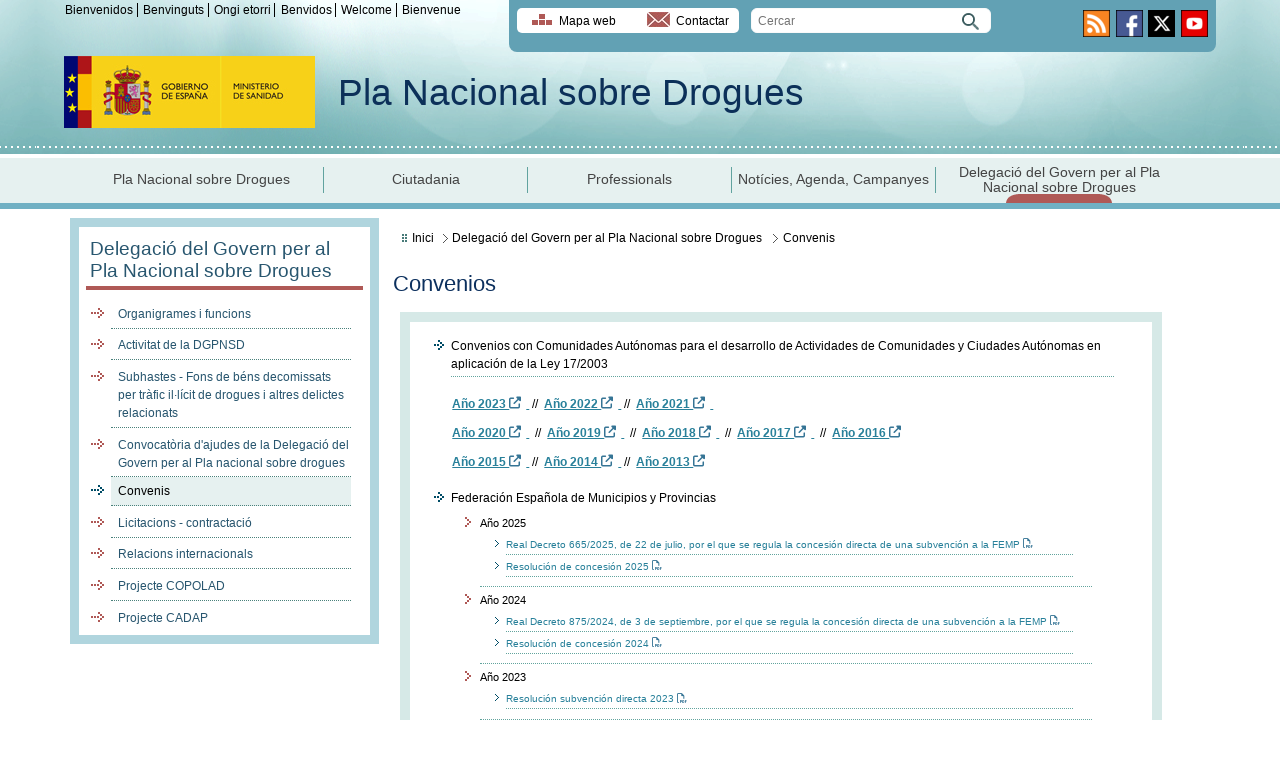

--- FILE ---
content_type: text/html
request_url: https://pnsd.sanidad.gob.es/ca/delegacionGobiernoPNSD/convenios/home.htm
body_size: 34386
content:

		
			<!DOCTYPE html>
		
	<html xmlns:java="http://xml.apache.org/xslt/java" lang="ca">
    <head>
        <META http-equiv="Content-Type" content="text/html; charset=UTF-8">
        <title>Pla Nacional sobre Drogues - Convenios</title>
        <meta name="Keywords" content="Conveniosplan, nacional, sobre, drogas, pnsd, ministerio, sanidad">
        <meta name="description" content="Convenios, Plan Nacional sobre Drogas, Ministerio de Sanidad">
				
					<meta http-equiv="X-UA-Compatible" content="IE=edge" />
					<meta http-equiv="content-type" content="text/html; charset=utf-8" />
					<meta name="viewport" content="width=device-width,initial-scale=1" />
				
					<link href="/diseno/css/pagina_interior.css" rel="stylesheet" media="screen" type="text/css"/>
					<!--[if IE 8 ]> <html class="ie8" lang="es"> <![endif]-->
					<link href="/diseno/css/all.css" rel="stylesheet">
					<!-- Google analytics -->
					<script type="text/javascript" src="/diseno/js/googleAnalytics.js"></script>
				
			</head>
    <body>
        <div style="visibility:hidden" id="nivel">3</div>
				
					<script type="text/javascript" src="/diseno/js/modernizr.custom.56007.js"></script>
					<script type="text/javascript" src="/diseno/js/dropdownMenu.js" ></script>
					
					<script type="text/javascript" src="/diseno/js/utiles.js"></script>
					<script type="text/javascript" src="/diseno/js/multidiomaEscenario.js"></script>
					<script type="text/javascript" src="/diseno/general/js/cabeceraEscenario.js"></script>				
				
			<noscript>
            <header id="header">
                <div class="cabecera">
                    <div class="idiomas">
                        <ul>
                            <li>
                                <a title="Bienvenidos: Acc&eacute;s a la web en espanyol" href="/home.htm"><span lang="es">Bienvenidos</span></a>
                            </li>
                            <li>
                                <a title="Benvinguts: Acc&eacute;s a la web en catal&agrave;" href="/ca/home.htm">Benvinguts</a>
                            </li>
                            <li>
                                <a title="Ongi etorri: Acc&eacute;s a la web en basc" href="/eu/home.htm"><span lang="eu">Ongi etorri</span></a>
                            </li>
                            <li>
                                <a title="Benvidos: Acc&eacute;s a la web en gallec" href="/gl/home.htm"><span lang="gl">Benvidos</span></a>
                            </li>
                            <li>
                                <a title="Welcome: Acc&eacute;s a la web en angl&egrave;s" href="/en/home.htm"><span lang="en">Welcome</span></a>
                            </li>
                            <li class="last">
                                <a title="Bienvenue: Acc&eacute;s a la web en franc&egrave;s" href="/fr/home.htm"><span lang="fr">Bienvenue</span></a>
                            </li>
                        </ul>
                    </div>
                    <div class="opciones">
                        <div class="mapa-contacto">
                            <ul>
                                <li class="mapa">
                                    <a href="/ca/mapaWeb/home.htm">Mapa web</a>
                                </li>
                                <li class="contactar">
                                    <a href="/ca/contactar/home.htm">Contactar</a>
                                </li>
                            </ul>
                        </div>
                        <div class="buscador">
                            <form name="formBuscador" method="post" action="/ca/buscador/iniciar.do">
                                <input value="Cercar" type="search" style="height:2.1em" role="search" placeholder="Cercar" name="q" id="search" autocomplete="on"><input type="image" src="/diseno/img/boton-buscar.png" class="boton-buscar" alt="Acceptar">
                            </form>
                        </div>
                        <div class="redes-sociales">
                            <ul>
                                <li>
                                    <a href="/ca/rss/home.htm"><img src="/diseno/img/ico-rss.png" alt="RSS"></a>
                                </li>
                                <li>
                                    <a target="_blank" href="https://www.facebook.com/MinSanidad/"><img src="/diseno/img/ico-facebook.png" alt="Facebook"></a>
                                </li>
                                <li>
                                    <a target="_blank" href="https://twitter.com/PNSDgob"><img src="/diseno/img/ico-twitter.png" alt="Twitter"></a>
                                </li>
                                <li>
                                    <a target="_blank" href="https://www.youtube.com/user/ministeriosyps"><img src="/diseno/img/ico-youtube.png" alt="Youtube"></a>
                                </li>
                            </ul>
                        </div>
                    </div>
                    <div class="logo">
                        <div class="escudo">
                            <a title="Acc&eacute;s a la p&agrave;gina principal Ministerio de Sanidad. S'obrir&agrave; en una finestra nova" target="_blank" href="http://www.sanidad.gob.es"><img src="/diseno/img/logo_ministerio.jpg" alt="Ministerio de Sanidad"></a>
                        </div>
                        <div class="tituloPrincipal">Pla Nacional sobre Drogues</div>
                    </div>
                </div>
            </header>
        </noscript>
					
						<script type="text/javascript" src="/diseno/delegacionGobiernoPNSD/js/categorias.js"></script>
					
				<noscript>
						
							<nav id="nav">
								<ul id="desplegable">
									<li class="large">
										<a href="/ca/pnsd/misionVisionValores/home.htm">Pla Nacional sobre Drogues</a>
									</li>
									<li>
										<a href="/ca/ciudadanos/introduccion/home.htm">Ciutadania</a>
									</li>
									<li>
										<a href="/ca/profesionales/introduccion/home.htm">Professionals</a>  
									</li>
									<li>
										<a href="/ca/noticiasEventos/noticias/home.htm">Notícies, Agenda, Campanyes</a>
									</li>
									<li class="large selected">
										<a href="/ca/delegacionGobiernoPNSD/organigrama/home.htm">Delegació del Govern per al Pla nacional sobre drogues</a>
									</li>
								</ul>
							</nav><!--Fin menu superior -->
						
					</noscript>
        <div id="fullpage">
            <main id="contenedor">
                <div id="menu">
							
								<script type="text/javascript" src="/diseno/delegacionGobiernoPNSD/js/menuEscenario.js"></script>
							
						<noscript>
								
									<aside id="aside">
										<h1>Delegació del Govern per al Pla Nacional sobre Drogues</h1>
										<ul>
											<li><a href="/ca/delegacionGobiernoPNSD/organigrama/home.htm">Organigrama</a></li>
											<li><a href="/ca/delegacionGobiernoPNSD/fondoBienesDecomisados/home.htm">Fons de béns decomissats per tràfic il·lícit de drogues i altres delictes relacionats</a></li>
											<li><a href="/ca/delegacionGobiernoPNSD/convocatoriaSubvenciones/home.htm">Convocatòria d'ajudes de la Delegació del Govern per al Pla nacional sobre drogues</a></li>
											<li><a href="/ca/delegacionGobiernoPNSD/convenios/home.htm">Convenis</a></li>
											<li><a href="/ca/delegacionGobiernoPNSD/contratacion/home.htm">Licitacions - contractació</a></li>
											<li><a href="/ca/delegacionGobiernoPNSD/relacionesInternacionales/home.htm">Relaciones Institucionales</a></li>
											<li><a href="/ca/delegacionGobiernoPNSD/proyectoCOPOLAD/home.htm">Projecte COPOLAD/COPOLAD II</a></li>
										</ul>
									</aside>
									<!--Fin menu izquierdo-->
								
							</noscript>
                </div>
                <div id="contenido">
								
									<script type="text/javascript" src="/diseno/delegacionGobiernoPNSD/js/migasEscenario.js"></script>
								
							<noscript>
                        <div class="migas">
                            <ol>
                                <li class="first">
                                    <a href="../../home.htm">Inici
											</a>
                                </li>
                                <li>
                                    <a href="../../delegacionGobiernoPNSD/organigrama/home.htm">Delegaci&oacute; del Govern per al Pla Nacional sobre Drogues
											</a>
                                </li>
                            </ol>
                        </div>
                    </noscript>
									<div lang="es"> 
								<h2>Convenios</h2>
                    <div class="submenu">
                        <?dctmLink chronic_id='0900e77d81287f83,0900e77d81287f84,0900e77d811de664,0900e77d811de665,0900e77d8102a95e,0900e77d80f51748,0900e77d80e81eae,0900e77d80e81eb0,0900e77d80e81eaf,0900e77d80e81ead,0900e77d80c55ae5,0900e77d80c3884e,0900e77d80a5d77f,0900e77d809976c3,0900e77d80e81eb1,0900e77d80a5d033' object_id='0900e77d81287f83,0900e77d81287f84,0900e77d811de664,0900e77d811de665,0900e77d8102a95e,0900e77d80f51748,0900e77d80e81eae,0900e77d80e81eb0,0900e77d80e81eaf,0900e77d80e81ead,0900e77d80c55ae5,0900e77d80c3884e,0900e77d80a5d77f,0900e77d809976c3,0900e77d80e81eb1,0900e77d80a5d033' path=',/PNSD/delegacionGobiernoPNSD/convenios/ConveniosFEMP/2025_RD_665_2025_FEMP_DGPNSD.pdf,/PNSD/delegacionGobiernoPNSD/convenios/ConveniosFEMP/2025_Resolucion_FEMP.pdf,/PNSD/delegacionGobiernoPNSD/convenios/ConveniosFEMP/2024_RD_875_2024_FEMP_DGPNSD.pdf,/PNSD/delegacionGobiernoPNSD/convenios/ConveniosFEMP/2024_Resolucion_FEMP.pdf,/PNSD/delegacionGobiernoPNSD/convenios/ConveniosFEMP/2022_Resolucion_FEMP.pdf,/PNSD/delegacionGobiernoPNSD/convenios/ConveniosFEMP/2021_Resolucion_FEMP.pdf,/PNSD/delegacionGobiernoPNSD/convenios/ConveniosFEMP/2020_RD_1021_2020_FEMP_DGPNSD.pdf,/PNSD/delegacionGobiernoPNSD/convenios/ConveniosFEMP/2020_Resolucion_FEMP.pdf,/PNSD/delegacionGobiernoPNSD/convenios/ConveniosFEMP/2019_RD580_2019_FEMP_DGPNSD.pdf,/PNSD/delegacionGobiernoPNSD/convenios/ConveniosFEMP/2019_Convenio_FEMP_DGPNSD.pdf,/PNSD/delegacionGobiernoPNSD/convenios/ConveniosFEMP/2018_Convenio_FEMP_DGPNSD.pdf,/PNSD/delegacionGobiernoPNSD/convenios/ConveniosFEMP/2017_Convenio_Femp_DGPNSD.pdf,/PNSD/delegacionGobiernoPNSD/convenios/ConveniosFEMP/2016_Convenio_FEMP_DGPNSD.pdf,/PNSD/delegacionGobiernoPNSD/convenios/ConveniosFEMP/2015_Convenio_FEMP_DGPNSD.pdf,/PNSD/delegacionGobiernoPNSD/convenios/ConveniosTurismo/2019_Convenio_TURISMO.pdf,/PNSD/delegacionGobiernoPNSD/convenios/ConveniosORGA/2016Convenio_DGPNSD_ORGA.pdf' edit_widget_type=content>
                        <ul>

                            <li>Convenios con Comunidades Aut&oacute;nomas para el desarrollo de Actividades de Comunidades y Ciudades Aut&oacute;nomas en aplicaci&oacute;n de la Ley 17/2003</li>

                        </ul>


                        <p>&nbsp;&nbsp;&nbsp;&nbsp; &nbsp; &nbsp;&nbsp; <a xmlns="http://www.w3.org/1999/xhtml" href="../../delegacionGobiernoPNSD/convenios/ConveniosCCAA/2023ConveniosCCAA.htm" target="_blank" title="S'obrir&agrave; en una nova finestra a la p&agrave;gina /delegacionGobiernoPNSD/convenios/ConveniosCCAA/2023ConveniosCCAA.htm">A&ntilde;o 2023
										 				
																						<span class="fa-solid fa-up-right-from-square" role="img" alt="S'obrirà en una finestra nova." style="margin-right: 5px; vertical-align: middle; color: #357495; height: 1.25em;"></span>	
										 
								</a> &nbsp;// &nbsp;<a xmlns="http://www.w3.org/1999/xhtml" href="../../delegacionGobiernoPNSD/convenios/ConveniosCCAA/2022ConveniosCCAA.htm" target="_blank" title="S'obrir&agrave; en una nova finestra a la p&agrave;gina /delegacionGobiernoPNSD/convenios/ConveniosCCAA/2022ConveniosCCAA.htm">A&ntilde;o 2022
										 				
																						<span class="fa-solid fa-up-right-from-square" role="img" alt="S'obrirà en una finestra nova." style="margin-right: 5px; vertical-align: middle; color: #357495; height: 1.25em;"></span>	
										 
								</a> &nbsp;// &nbsp;<a xmlns="http://www.w3.org/1999/xhtml" href="../../delegacionGobiernoPNSD/convenios/ConveniosCCAA/2021ConveniosCCAA.htm" target="_blank" title="S'obrir&agrave; en una nova finestra a la p&agrave;gina /delegacionGobiernoPNSD/convenios/ConveniosCCAA/2021ConveniosCCAA.htm">A&ntilde;o 2021
										 				
																						<span class="fa-solid fa-up-right-from-square" role="img" alt="S'obrirà en una finestra nova." style="margin-right: 5px; vertical-align: middle; color: #357495; height: 1.25em;"></span>	
										 
								</a>&nbsp;&nbsp;</p>


                        <p>&nbsp;&nbsp;&nbsp;&nbsp; &nbsp; &nbsp;&nbsp; <a xmlns="http://www.w3.org/1999/xhtml" href="../../delegacionGobiernoPNSD/convenios/ConveniosCCAA/2020ConveniosCCAA.htm" target="_blank" title="S'obrir&agrave; en una nova finestra a la p&agrave;gina /delegacionGobiernoPNSD/convenios/ConveniosCCAA/2020ConveniosCCAA.htm">A&ntilde;o 2020
										 				
																						<span class="fa-solid fa-up-right-from-square" role="img" alt="S'obrirà en una finestra nova." style="margin-right: 5px; vertical-align: middle; color: #357495; height: 1.25em;"></span>	
										 
								</a>&nbsp;&nbsp;//&nbsp;&nbsp;<a xmlns="http://www.w3.org/1999/xhtml" href="../../delegacionGobiernoPNSD/convenios/ConveniosCCAA/2019ConveniosCCAA.htm" target="_blank" title="S'obrir&agrave; en una nova finestra a la p&agrave;gina /delegacionGobiernoPNSD/convenios/ConveniosCCAA/2019ConveniosCCAA.htm">A&ntilde;o 2019
										 				
																						<span class="fa-solid fa-up-right-from-square" role="img" alt="S'obrirà en una finestra nova." style="margin-right: 5px; vertical-align: middle; color: #357495; height: 1.25em;"></span>	
										 
								</a>&nbsp;&nbsp;//&nbsp;&nbsp;<a xmlns="http://www.w3.org/1999/xhtml" href="../../delegacionGobiernoPNSD/convenios/ConveniosCCAA/2018ConveniosCCAA.htm" target="_blank" title="S'obrir&agrave; en una nova finestra a la p&agrave;gina /delegacionGobiernoPNSD/convenios/ConveniosCCAA/2018ConveniosCCAA.htm">A&ntilde;o 2018
										 				
																						<span class="fa-solid fa-up-right-from-square" role="img" alt="S'obrirà en una finestra nova." style="margin-right: 5px; vertical-align: middle; color: #357495; height: 1.25em;"></span>	
										 
								</a>&nbsp;&nbsp;//&nbsp;&nbsp;<a xmlns="http://www.w3.org/1999/xhtml" href="../../delegacionGobiernoPNSD/convenios/ConveniosCCAA/2017ConveniosCCAA.htm" target="_blank" title="S'obrir&agrave; en una nova finestra a la p&agrave;gina /delegacionGobiernoPNSD/convenios/ConveniosCCAA/2017ConveniosCCAA.htm">A&ntilde;o 2017
										 				
																						<span class="fa-solid fa-up-right-from-square" role="img" alt="S'obrirà en una finestra nova." style="margin-right: 5px; vertical-align: middle; color: #357495; height: 1.25em;"></span>	
										 
								</a>&nbsp;&nbsp;//&nbsp;&nbsp;<a xmlns="http://www.w3.org/1999/xhtml" href="../../delegacionGobiernoPNSD/convenios/ConveniosCCAA/2016ConveniosCCAA.htm" target="_blank" title="S'obrir&agrave; en una nova finestra a la p&agrave;gina /delegacionGobiernoPNSD/convenios/ConveniosCCAA/2016ConveniosCCAA.htm">A&ntilde;o 2016
										 				
																						<span class="fa-solid fa-up-right-from-square" role="img" alt="S'obrirà en una finestra nova." style="margin-right: 5px; vertical-align: middle; color: #357495; height: 1.25em;"></span>	
										 
								</a>
                        </p>


                        <p>&nbsp;&nbsp;&nbsp;&nbsp;&nbsp;&nbsp;&nbsp;&nbsp;&nbsp;&nbsp;<a xmlns="http://www.w3.org/1999/xhtml" href="../../delegacionGobiernoPNSD/convenios/ConveniosCCAA/2015ConveniosCCAA.htm" target="_blank" title="S'obrir&agrave; en una nova finestra a la p&agrave;gina /delegacionGobiernoPNSD/convenios/ConveniosCCAA/2015ConveniosCCAA.htm">A&ntilde;o 2015
										 				
																						<span class="fa-solid fa-up-right-from-square" role="img" alt="S'obrirà en una finestra nova." style="margin-right: 5px; vertical-align: middle; color: #357495; height: 1.25em;"></span>	
										 
								</a> &nbsp;// &nbsp;<a xmlns="http://www.w3.org/1999/xhtml" href="../../delegacionGobiernoPNSD/convenios/ConveniosCCAA/2014ConveniosCCAA.htm" target="_blank" title="S'obrir&agrave; en una nova finestra a la p&agrave;gina /delegacionGobiernoPNSD/convenios/ConveniosCCAA/2014ConveniosCCAA.htm">A&ntilde;o 2014
										 				
																						<span class="fa-solid fa-up-right-from-square" role="img" alt="S'obrirà en una finestra nova." style="margin-right: 5px; vertical-align: middle; color: #357495; height: 1.25em;"></span>	
										 
								</a> &nbsp;// &nbsp;<a xmlns="http://www.w3.org/1999/xhtml" href="../../delegacionGobiernoPNSD/convenios/ConveniosCCAA/2013ConveniosCCAA.htm" target="_blank" title="S'obrir&agrave; en una nova finestra a la p&agrave;gina /delegacionGobiernoPNSD/convenios/ConveniosCCAA/2013ConveniosCCAA.htm">A&ntilde;o 2013
										 				
																						<span class="fa-solid fa-up-right-from-square" role="img" alt="S'obrirà en una finestra nova." style="margin-right: 5px; vertical-align: middle; color: #357495; height: 1.25em;"></span>	
										 
								</a>
                        </p>


                        <ul>

                            <li>Federaci&oacute;n Espa&ntilde;ola de Municipios y Provincias 

<ul>

                                    <li>A&ntilde;o 2025 

<ul>

                                            <li>
                                                <a xmlns="http://www.w3.org/1999/xhtml" href="../../delegacionGobiernoPNSD/convenios/ConveniosFEMP/2025_RD_665_2025_FEMP_DGPNSD.pdf" target="_blank" title="S'obrir&agrave; en una nova finestra a la p&agrave;gina /delegacionGobiernoPNSD/convenios/ConveniosFEMP/2025_RD_665_2025_FEMP_DGPNSD.pdf">Real Decreto 665/2025, de 22 de julio, por el que se regula la concesi&oacute;n directa de una subvenci&oacute;n a la FEMP
							 				
													<span class="fa-regular fa-file-pdf" role="img" alt="Arxiu pdf. S'obrirà en una finestra nova." style="margin-right: 5px; vertical-align: middle; color: #357495; height: 1.25em;"></span>
								 
							</a>
                                            </li>


                                            <li>
                                                <a xmlns="http://www.w3.org/1999/xhtml" href="../../delegacionGobiernoPNSD/convenios/ConveniosFEMP/2025_Resolucion_FEMP.pdf" target="_blank" title="S'obrir&agrave; en una nova finestra a la p&agrave;gina /delegacionGobiernoPNSD/convenios/ConveniosFEMP/2025_Resolucion_FEMP.pdf">Resoluci&oacute;n de concesi&oacute;n 2025
							 				
													<span class="fa-regular fa-file-pdf" role="img" alt="Arxiu pdf. S'obrirà en una finestra nova." style="margin-right: 5px; vertical-align: middle; color: #357495; height: 1.25em;"></span>
								 
							</a>
                                            </li>

                                        </ul>

                                    </li>


                                    <li>A&ntilde;o 2024 

<ul>

                                            <li>
                                                <a xmlns="http://www.w3.org/1999/xhtml" href="../../delegacionGobiernoPNSD/convenios/ConveniosFEMP/2024_RD_875_2024_FEMP_DGPNSD.pdf" target="_blank" title="S'obrir&agrave; en una nova finestra a la p&agrave;gina /delegacionGobiernoPNSD/convenios/ConveniosFEMP/2024_RD_875_2024_FEMP_DGPNSD.pdf">Real Decreto 875/2024, de 3 de septiembre, por el que se regula la concesi&oacute;n directa de una subvenci&oacute;n a la FEMP
							 				
													<span class="fa-regular fa-file-pdf" role="img" alt="Arxiu pdf. S'obrirà en una finestra nova." style="margin-right: 5px; vertical-align: middle; color: #357495; height: 1.25em;"></span>
								 
							</a>
                                            </li>


                                            <li>
                                                <a xmlns="http://www.w3.org/1999/xhtml" href="../../delegacionGobiernoPNSD/convenios/ConveniosFEMP/2024_Resolucion_FEMP.pdf" target="_blank" title="S'obrir&agrave; en una nova finestra a la p&agrave;gina /delegacionGobiernoPNSD/convenios/ConveniosFEMP/2024_Resolucion_FEMP.pdf">Resoluci&oacute;n de concesi&oacute;n 2024
							 				
													<span class="fa-regular fa-file-pdf" role="img" alt="Arxiu pdf. S'obrirà en una finestra nova." style="margin-right: 5px; vertical-align: middle; color: #357495; height: 1.25em;"></span>
								 
							</a>
                                            </li>

                                        </ul>

                                    </li>


                                    <li>A&ntilde;o 2023 

<ul>

                                            <li>
                                                <a xmlns="http://www.w3.org/1999/xhtml" href="../../delegacionGobiernoPNSD/convenios/ConveniosFEMP/2023_Resolucion_FEMP.pdf" target="_blank" title="S'obrir&agrave; en una nova finestra a la p&agrave;gina /delegacionGobiernoPNSD/convenios/ConveniosFEMP/2023_Resolucion_FEMP.pdf">Resoluci&oacute;n subvenci&oacute;n directa 2023
							 				
													<span class="fa-regular fa-file-pdf" role="img" alt="Arxiu pdf. S'obrirà en una finestra nova." style="margin-right: 5px; vertical-align: middle; color: #357495; height: 1.25em;"></span>
								 
							</a>
                                            </li>

                                        </ul>

                                    </li>


                                    <li>A&ntilde;o 2022 

<ul>

                                            <li>
                                                <a xmlns="http://www.w3.org/1999/xhtml" href="../../delegacionGobiernoPNSD/convenios/ConveniosFEMP/2022_Resolucion_FEMP.pdf" target="_blank" title="S'obrir&agrave; en una nova finestra a la p&agrave;gina /delegacionGobiernoPNSD/convenios/ConveniosFEMP/2022_Resolucion_FEMP.pdf">Resoluci&oacute;n subvenci&oacute;n directa 2022
							 				
													<span class="fa-regular fa-file-pdf" role="img" alt="Arxiu pdf. S'obrirà en una finestra nova." style="margin-right: 5px; vertical-align: middle; color: #357495; height: 1.25em;"></span>
								 
							</a>
                                            </li>

                                        </ul>

                                    </li>


                                    <li>A&ntilde;o 2021 

<ul>

                                            <li>
                                                <a xmlns="http://www.w3.org/1999/xhtml" href="../../delegacionGobiernoPNSD/convenios/ConveniosFEMP/2021_Resolucion_FEMP.pdf" target="_blank" title="S'obrir&agrave; en una nova finestra a la p&agrave;gina /delegacionGobiernoPNSD/convenios/ConveniosFEMP/2021_Resolucion_FEMP.pdf">Resoluci&oacute;n subvenci&oacute;n directa 2021
							 				
													<span class="fa-regular fa-file-pdf" role="img" alt="Arxiu pdf. S'obrirà en una finestra nova." style="margin-right: 5px; vertical-align: middle; color: #357495; height: 1.25em;"></span>
								 
							</a>
                                            </li>

                                        </ul>

                                    </li>


                                    <li>A&ntilde;o 2020 

<ul>

                                            <li>
                                                <a xmlns="http://www.w3.org/1999/xhtml" href="../../delegacionGobiernoPNSD/convenios/ConveniosFEMP/2020_RD_1021_2020_FEMP_DGPNSD.pdf" target="_blank" title="S'obrir&agrave; en una nova finestra a la p&agrave;gina /delegacionGobiernoPNSD/convenios/ConveniosFEMP/2020_RD_1021_2020_FEMP_DGPNSD.pdf">Real Decreto 1021/2020, por el que se regula la concesi&oacute;n directa a la FEMP
							 				
													<span class="fa-regular fa-file-pdf" role="img" alt="Arxiu pdf. S'obrirà en una finestra nova." style="margin-right: 5px; vertical-align: middle; color: #357495; height: 1.25em;"></span>
								 
							</a>
                                            </li>


                                            <li>
                                                <a xmlns="http://www.w3.org/1999/xhtml" href="../../delegacionGobiernoPNSD/convenios/ConveniosFEMP/2020_Resolucion_FEMP.pdf" target="_blank" title="S'obrir&agrave; en una nova finestra a la p&agrave;gina /delegacionGobiernoPNSD/convenios/ConveniosFEMP/2020_Resolucion_FEMP.pdf">Resoluci&oacute;n concesi&oacute;n directa 2020
							 				
													<span class="fa-regular fa-file-pdf" role="img" alt="Arxiu pdf. S'obrirà en una finestra nova." style="margin-right: 5px; vertical-align: middle; color: #357495; height: 1.25em;"></span>
								 
							</a>
                                            </li>

                                        </ul>

                                    </li>


                                    <li>A&ntilde;o 2019 

<ul>

                                            <li>
                                                <a xmlns="http://www.w3.org/1999/xhtml" href="../../delegacionGobiernoPNSD/convenios/ConveniosFEMP/2019_RD580_2019_FEMP_DGPNSD.pdf" target="_blank" title="S'obrir&agrave; en una nova finestra a la p&agrave;gina /delegacionGobiernoPNSD/convenios/ConveniosFEMP/2019_RD580_2019_FEMP_DGPNSD.pdf">Real Decreto 580/2019, por el que se regula la concesi&oacute;n directa de una subvenci&oacute;n a la FEMP
							 				
													<span class="fa-regular fa-file-pdf" role="img" alt="Arxiu pdf. S'obrirà en una finestra nova." style="margin-right: 5px; vertical-align: middle; color: #357495; height: 1.25em;"></span>
								 
							</a>
                                            </li>


                                            <li>
                                                <a xmlns="http://www.w3.org/1999/xhtml" href="../../delegacionGobiernoPNSD/convenios/ConveniosFEMP/2019_Convenio_FEMP_DGPNSD.pdf" target="_blank" title="S'obrir&agrave; en una nova finestra a la p&agrave;gina /delegacionGobiernoPNSD/convenios/ConveniosFEMP/2019_Convenio_FEMP_DGPNSD.pdf">Convenio 2019
							 				
													<span class="fa-regular fa-file-pdf" role="img" alt="Arxiu pdf. S'obrirà en una finestra nova." style="margin-right: 5px; vertical-align: middle; color: #357495; height: 1.25em;"></span>
								 
							</a>
                                            </li>

                                        </ul>

                                    </li>


                                    <li>A&ntilde;os anteriores: <a xmlns="http://www.w3.org/1999/xhtml" href="../../delegacionGobiernoPNSD/convenios/ConveniosFEMP/2018_Convenio_FEMP_DGPNSD.pdf" target="_blank" title="S'obrir&agrave; en una nova finestra a la p&agrave;gina /delegacionGobiernoPNSD/convenios/ConveniosFEMP/2018_Convenio_FEMP_DGPNSD.pdf">A&ntilde;o 2018
							 				
													<span class="fa-regular fa-file-pdf" role="img" alt="Arxiu pdf. S'obrirà en una finestra nova." style="margin-right: 5px; vertical-align: middle; color: #357495; height: 1.25em;"></span>
								 
							</a> &nbsp;// <a xmlns="http://www.w3.org/1999/xhtml" href="../../delegacionGobiernoPNSD/convenios/ConveniosFEMP/2017_Convenio_Femp_DGPNSD.pdf" target="_blank" title="S'obrir&agrave; en una nova finestra a la p&agrave;gina /delegacionGobiernoPNSD/convenios/ConveniosFEMP/2017_Convenio_Femp_DGPNSD.pdf">A&ntilde;o 2017
							 				
													<span class="fa-regular fa-file-pdf" role="img" alt="Arxiu pdf. S'obrirà en una finestra nova." style="margin-right: 5px; vertical-align: middle; color: #357495; height: 1.25em;"></span>
								 
							</a> &nbsp;// &nbsp;<a xmlns="http://www.w3.org/1999/xhtml" href="../../delegacionGobiernoPNSD/convenios/ConveniosFEMP/2016_Convenio_FEMP_DGPNSD.pdf" target="_blank" title="S'obrir&agrave; en una nova finestra a la p&agrave;gina /delegacionGobiernoPNSD/convenios/ConveniosFEMP/2016_Convenio_FEMP_DGPNSD.pdf">A&ntilde;o 2016
							 				
													<span class="fa-regular fa-file-pdf" role="img" alt="Arxiu pdf. S'obrirà en una finestra nova." style="margin-right: 5px; vertical-align: middle; color: #357495; height: 1.25em;"></span>
								 
							</a> &nbsp;// &nbsp;<a xmlns="http://www.w3.org/1999/xhtml" href="../../delegacionGobiernoPNSD/convenios/ConveniosFEMP/2015_Convenio_FEMP_DGPNSD.pdf" target="_blank" title="S'obrir&agrave; en una nova finestra a la p&agrave;gina /delegacionGobiernoPNSD/convenios/ConveniosFEMP/2015_Convenio_FEMP_DGPNSD.pdf">A&ntilde;o 2015
							 				
													<span class="fa-regular fa-file-pdf" role="img" alt="Arxiu pdf. S'obrirà en una finestra nova." style="margin-right: 5px; vertical-align: middle; color: #357495; height: 1.25em;"></span>
								 
							</a>
                                    </li>

                                </ul>

                            </li>


                            <li>
                                <a xmlns="http://www.w3.org/1999/xhtml" href="../../delegacionGobiernoPNSD/convenios/ConveniosTurismo/2019_Convenio_TURISMO.pdf" target="_blank" title="S'obrir&agrave; en una nova finestra a la p&agrave;gina /delegacionGobiernoPNSD/convenios/ConveniosTurismo/2019_Convenio_TURISMO.pdf">Acuerdo de Actuaci&oacute;n con la Secretar&iacute;a de Estado de Turismo y la Secretar&iacute;a de Estado de Servicios Sociales para la promoci&oacute;n de un ocio seguro, sostenible, saludable y de calidad en el sector tur&iacute;stico (2019)
							 				
													<span class="fa-regular fa-file-pdf" role="img" alt="Arxiu pdf. S'obrirà en una finestra nova." style="margin-right: 5px; vertical-align: middle; color: #357495; height: 1.25em;"></span>
								 
							</a>
                            </li>


                            <li>
                                <a xmlns="http://www.w3.org/1999/xhtml" href="../../delegacionGobiernoPNSD/convenios/ConveniosORGA/2016Convenio_DGPNSD_ORGA.pdf" target="_blank" title="S'obrir&agrave; en una nova finestra a la p&agrave;gina /delegacionGobiernoPNSD/convenios/ConveniosORGA/2016Convenio_DGPNSD_ORGA.pdf">Protocolo de colaboraci&oacute;n entre la Delegaci&oacute;n del Gobierno para el Plan Nacional sobre Drogas y la Oficina de Recuperaci&oacute;n y Gesti&oacute;n de Activos (2016)
							 				
													<span class="fa-regular fa-file-pdf" role="img" alt="Arxiu pdf. S'obrirà en una finestra nova." style="margin-right: 5px; vertical-align: middle; color: #357495; height: 1.25em;"></span>
								 
							</a>
                            </li>


                            <li>
                                <a xmlns="http://www.w3.org/1999/xhtml" href="https://www.boe.es/boe/dias/1994/05/06/pdfs/A13930-13931.pdf" target="_blank" title="S'obrir&agrave; en una finestra nova. https://www.boe.es/boe/dias/1994/05/06/pdfs/A13930-13931.pdf">INSTRUMENTO DE RATlFICACION del Tratado entre el Reino de Espa&ntilde;a y la Rep&uacute;blica Italiana para la represi&oacute;n del tr&aacute;fico il&iacute;cito de droga en el mar, firmado en Madrid el 23 de marzo de 1990
							 				
													<span class="fa-regular fa-file-pdf" role="img" alt="Arxiu pdf. S'obrirà en una finestra nova." style="margin-right: 5px; vertical-align: middle; color: #357495; height: 1.25em;"></span>
								 
							</a>
                            </li>

                        </ul>


                        <p>&nbsp;</p>
                    </div>
									</div> 
								</div>
            </main>
						
							<div id="menu-inferior">
								<ul>
									<li><a class="estrategia" href="/ca/pnsd/estrategiaNacional/home.htm">Estratègia Nacional sobre Addiccions</a></li>
									<li><a class="planaccion" href="/ca/pnsd/planAccion/home.htm">Pla d'acció contra les addiccions</a></li>
									<li><a href="/ca/profesionales/publicaciones/home.htm" class="publicaciones">Centre de documentació <br/>Publicacions</a></li>
									<li><a href="/ca/profesionales/sistemasInformacion/home.htm" class="datos">Dades i estadístiques</a></li>
								</ul>
							</div>
						
					</div>
        <div id="logos-enlaces">
            <a title="Se abrir&aacute; en una nueva ventana a la p&aacute;gina http://transparencia.gob.es/" target="_blank" href="http://transparencia.gob.es/"><img src="/diseno/img/portal-transpariencia.jpg" alt="Portal de la Transparencia"></a>
        </div>
        <footer id="footer">
            <div class="content">
                <ul>
                    <li>
                        <a href="../../guiaNavegacion/home.htm">
								Guia de navegaci&oacute;</a>
                    </li>
                    <li>
                        <a href="../../avisoLegal/home.htm">
								Avis Legal</a>
                    </li>
                    <li>
                        <a href="../../accesibilidad/home.htm">
								Accessibilitat</a>
                    </li>
                </ul>
                <p>&copy; Ministerio de Sanidad</p>
            </div>
            <div id="links">
                <ul>
                    <li>
                        <a title="Explicaci&oacute;n del Nivel Doble-A de Conformidad" target="_blank" href="http://www.w3.org/WAI/WCAG1AA-Conformance"><img src="/diseno/img/wcag1AA.gif" alt="Icono de conformidad con el Nivel Doble-A, de las Directrices de Accesibilidad para el Contenido Web 1.0 del W3C-WAI. Se abrir&aacute; en una ventana nueva"></a>
                    </li>
                    <li>
                        <a title="Herramienta de validaci&oacute;n del c&oacute;digo (X)HTML" target="_blank" href="http://validator.w3.org/"><img src="/diseno/img/valid-xhtml10.gif" alt="Icono de validaci&oacute;n del c&oacute;digo (X)HTML . Se abrir&aacute; en una ventana nueva"></a>
                    </li>
                    <li>
                        <a title="Icono de validaci&oacute;n del c&oacute;digo CSS" target="_blank" href="http://www.w3.org/WAI/"><img src="/diseno/img/w3c.gif" alt="Icono de validaci&oacute;n del c&oacute;digo CSS. Se abrir&aacute; en una ventana nueva"></a>
                    </li>
                </ul>
            </div>
        </footer>
    </body>
</html>


--- FILE ---
content_type: text/css
request_url: https://pnsd.sanidad.gob.es/diseno/css/pagina_interior.css
body_size: 50680
content:
/*

Ministerio de Sanidad, Servicios Sociales e Igualdad. 

CSS PORTAL PLAN NACIONAL SOBRE DROGAS

*/


/* Estilos gen�ricos

----------------------------------------------------------------------------------------------------*/
body {min-width: 1000px; width: 100%; background: #fff; font-family: Arial, helvetica, sans-serif; padding: 0; margin: 0}
#fullpage {margin: 0 auto; padding: 0 1%;}
img {max-width: 100%; border: 0;}
.oculto {display: none}
#nivel {display: none;}

/* CABECERA
----------------------------------------------------------------------------------------------------*/
#header {width: 100%; min-height: 8em; height: auto; padding-bottom: 1.2em; display: inline-block; background: #F5F9F9 url(../img/fondo-header.png) bottom repeat-x;}
#header .cabecera {min-height: 8em; height: auto;}
#header .cabecera .logo .tituloPrincipal {font-size: 2.3em; color: #0C3059; }
#header .cabecera .logo .tituloPrincipal a {color: #0C3059; text-decoration:none }
#header .cabecera .logo .logo40 {width: 171px; float: right; margin-top: 3em;}
#header .cabecera .idiomas ul {margin: 0; padding: 0;}
#header .cabecera .idiomas ul li {display: inline; padding: 0 0.3em 0 0.1em; font-size: 0.75em; color: #000; line-height: 1.7em; border-right: 1px solid #000}
#header .cabecera .idiomas ul li.last {border-right: 0}
#header .cabecera .idiomas ul li:last-child {border-right: 0}
#header .cabecera .idiomas ul li a {color: #000; text-decoration: none; font-weight: normal;}
#header .cabecera .idiomas ul li a:hover {border-bottom: 1px dotted #497b81}
#header .cabecera .opciones {margin: 0 auto; text-align: center; padding: 0.3em 0.5em 0.6em 0.5em; background: #62A1B4; border-bottom-left-radius:8px; border-bottom-right-radius:8px;}
#header .cabecera .opciones .mapa-contacto {width: auto; margin: 0.2em 0.6em 0.2em 0; padding: 0.5% 0.5% 0.5% 1.9%; background: #fff; border-radius: 5px; float: left;}
#header .cabecera .opciones .mapa-contacto ul {margin: 0; padding: 0;}
#header .cabecera .opciones .mapa-contacto ul li {display: inline; margin: 0 0.5em 0 0.2em; font-size: 0.75em; color: #000;}
#header .cabecera .opciones .mapa-contacto ul li a {color: #000; text-decoration: none; font-weight: normal;}
#header .cabecera .opciones .mapa-contacto ul li a:hover {border-bottom: 1px dotted #497b81}
#header .cabecera .opciones .mapa-contacto ul li.mapa {background: url(../img/ico-mapaweb.png) top left no-repeat; padding: 0 1.6em 0.3em 2.2em}
#header .cabecera .opciones .mapa-contacto ul li.contactar {background: url(../img/ico-contactar.png) top left no-repeat; padding: 0.2em 0 0.3em 2.4em}
#header .cabecera .opciones .buscador {padding: 0 0.5em 0 0.2em; margin: 0.2em 0; float:left}
#header .cabecera .opciones .buscador form {margin: 0; padding: 0;}
#header .cabecera .opciones .buscador form label {display: none;}
#header .cabecera .opciones .buscador form #search {width: 20em; height: 1.1em; vertical-align: top; background: #fff; border:1px solid #f9f9f9; border-radius: 6px; margin-right: -2.8em; padding: 0.45em 1.9em 0.45em 0.5em; font-size: 0.75em; font-family: Arial}
#header .cabecera .opciones .buscador form .boton-buscar {margin: 0.4em 0 0 0}
#header .cabecera .opciones .redes-sociales {margin: 0.3em 0 0.1em 0.2em; float:right}
#header .cabecera .opciones .redes-sociales ul {margin: 0; padding: 0}
#header .cabecera .opciones .redes-sociales ul li {display: inline; margin: 0 0 0 0.1em;}


/* IR AL CONTENIDO PRINCIPAL MEDIANTE TECLADO
----------------------------------------------------------------------------------------------------*/
#skipcontent a{padding: 6px; position: absolute; top: -40px; left: 0px; color: #fff; border-right: 1px solid #fff; border-bottom: 1px solid #fff; border-bottom-right-radius: 8px; background: #62A1B4; transition: top 1s ease-out; z-index: 100;}
#skipcontent a:focus{position: absolute; top: 0px; left: 0px; outline-color: transparent; transition: top .1s ease-in;}


/* MENU SUPERIOR
----------------------------------------------------------------------------------------------------*/
#nav {min-height: 2.6em; padding: 0em 0.2em 0em 0.2em; margin: 0 auto; background: #E6F1F0; border-bottom: 6px solid #70B0C3;}
#nav ul#desplegable {margin: 0.2em 0 0.2em 0.2em; padding: 0.2em 0 0em 0.2em;}
#nav ul#desplegable li {font-size: 0.85em; margin: 0 0.2em; vertical-align: middle; background: url(../img/ul-2.png) 0 0.6em no-repeat; list-style: none;}
#nav ul#desplegable li a {color: #444; text-decoration: none; display: block; padding: 0.4em 0.4em 0.4em 0.4em;}
#section {width: 100%; margin: 0.9em 0 0.6em 0; display: inline-block}


.masinfo {background: #F0F0F0 url(../img/masinfo.png) right no-repeat; border: 1px solid #D8D8D8; border-radius: 6px; padding: 0.6em 1.5em 0.6em 0.8em; width: 11em; margin: 0.4em 0.8em; font-size: 0.75em;}
.masinfo:hover {background: #F0F0F0 url(../img/masinfo-hover.png) right no-repeat; }
.masinfo a {color: #fff; text-decoration: none; display: block}
.masinfo a:hover {text-decoration: none; }


/* BANNERS 
----------------------------------------------------------------------------------------------------*/
#banner {margin: 0;}
#banner .banner {margin: 0.1em 0;}
#banner .banner a {border-radius: 6px; display: inline-block; font-size: 0.85em; margin: 0.2em 0.1em; width: 15em; min-height: 4.8em; color: #fff; text-decoration: none; background: #4A8DB3 url(../img/fondo-banner.png) left bottom repeat-x; text-align: right; line-height: 1.4em}
#banner .banner a:hover {background: #4A8DB3 url(../img/fondo-bannerhover.png) left bottom repeat-x;}
#banner .banner span {min-height: 4em; padding: 0.4em 0.5em 0.4em 3em; display: block;}
#banner .banner span strong {display: block; }
#banner .banner span em {font-weight: bold; font-style: normal}
#banner .banner.subastas span {background: url("../img/fondo-subastas.png") top left no-repeat;}
#banner .banner.estrategia span {background: url("../img/fondo-estrategia.png") top left no-repeat; }
#banner .banner.planaccion span {background: url("../img/fondo-planaccion.png") top left no-repeat;}
#banner .banner.app span {background: url("../img/fondo-app.png") top left no-repeat;}
#banner .banner.ministerio span {background: url("../img/fondo-ministerio.png") top left no-repeat;}
#banner .banner.ministerio span strong {display: block; line-height: 1.3em}
#banner .banner.enlaces span {background: url("../img/fondo-enlaces.png") bottom left no-repeat; padding: 0.6em 0.8em 0 0;}
#banner .banner.delitos span {background: url("../img/fondo-delitos.png") 0em 0.4em no-repeat; padding-left: 4em !important}
#banner .banner.campanias span {background: url("../img/fondo-campanias.png") -0.4em 0 no-repeat;}
#banner .banner.alerta span {background: url("../img/fondo-alerta.png") 0.2em 0.4em no-repeat;}
#banner .banner.info span {background: url("../img/fondo-info.png") 0.3em 0.4em no-repeat;}
#banner .banner.fondos span {background: url("../img/fondo-fondos.png") -0.1em 0 no-repeat;}
#banner .banner.subvenciones span {background: url("../img/fondo-subvenciones.png") top left no-repeat;}
#banner .banner.legislacion span {background: url("../img/fondo-legislacion.png") top left no-repeat;}
#banner .banner.centrodocumentacion span {background: url("../img/fondo-centrodocumentacion.png") top left no-repeat;}
#banner .banner.bida a {background: #255168 url("../img/fondo-bida.png") left bottom repeat-x;; text-align: center; padding: 0.2em 0}
#banner .banner.agenda span {background: url("../img/fondo-agenda.png") 0.2em 0.4em no-repeat;}
#banner .banner.relaciones-internacionales span {background: url("../img/fondo-relaciones-internacionales.png") 0.2em 0.4em no-repeat;}
#banner .banner.protocolos span {background: url("../img/fondo-protocolos.png") 0.2em 0.4em no-repeat;}
#banner .banner.memoria span {background: url("../img/fondo-memoria.png") 0.2em 0.4em no-repeat;}
#banner .banner.productos span {background: url("../img/fondo-productos.png") 0.2em 0.4em no-repeat;}
#banner .banner.datos span {background: url("../img/fondo-datos.png") top left no-repeat; padding-left: 5em }


#banner .yellowbanner {margin: 0.1em 0;}

#banner .yellowbanner a {border-radius: 6px; display: inline-block; font-size: 1em; margin: 0.2em 0.1em; width: 12.75em; color: #1f4458; text-decoration: none; background: #FEC518 url(../img/fondo-yellowbanner.png) left bottom repeat-y; text-align: center; line-height: 1.5em}

#banner .yellowbanner a:hover {background: #F8BA01 url(../img/fondo-yellowbannerhover.png) left bottom repeat-y;}

#banner .yellowbanner span {padding: 2.5em 0.2em 2.5em 4.6em; display: block;}

#banner .yellowbanner span strong {display: block; font-size: 1.3em; font-weight: normal; margin-bottom: 0.1em}

#banner .yellowbanner span em {font-weight: bold; font-style: normal}

#banner .yellowbanner.subastas span {background: url("../img/fondo-subastas.png") top left no-repeat;}



/* ENLACES DE INTER�S 
----------------------------------------------------------------------------------------------------*/
#contenedor  .migas {width: 98%; padding: 0.1em 0.2em 0.1em 0em; margin: 0.1em 0 0.2em 0; color:#000; text-align: left; display: inline-block;}
#contenedor .migas ol {margin: 0 !important; padding: 0 !important; line-height: 1.3em;}
#contenedor .migas ol li {float: left; margin:0 0.3em !important; padding: 0 0.3em 0 0.9em; list-style:none; background: url("../img/ico-migas.png") no-repeat 0 0.4em; font-size: 0.72em !important; text-decoration: none; white-space: nowrap;}
#contenedor .migas ol li:last-child {text-decoration: none;}
#contenedor .migas ol li.first {background: url("../img/ul-4.png") no-repeat 0 0.45em; padding-left: 1.5em; margin:0 0.1em !important;}
#contenedor .migas ol li a {color: #000; font-weight: normal; text-decoration: none !important}
#contenedor .migas ol li a:hover {color: #000; font-weight: normal; text-decoration: none; border-bottom: 1px dotted #28566F;}


#contenedor #enlaces {margin-top: 0; }
#contenedor #enlaces h1 {font-weight: normal; font-size: 1.4em; color: #000; margin: 0em 0.5em 0.9em 0.5em; padding: 1em 0em 0.2em 0.3em; border-bottom: 4px solid #AF5956;}
#contenedor #enlaces h1.orden {background: #ECF4F3; font-weight: normal; font-size: 1.3em; color: #000; margin: 0em 0.5em 0.9em 0.5em; padding: 0.5em 0em 0.5em 0.8em; border: 1px solid #BFDBD8;}
#contenedor #enlaces ul.clasifica {width: 90%; margin: 0.8em auto; padding: 1em 0.6em; border: 5px solid #D6E9E7; background: #EFF5F4 url(../img/bg-enlacesinteres.png) right repeat-y; text-align: center }
#contenedor #enlaces ul.clasifica li {display: inline-block; min-width: 15em !important; width: 15em !important; margin: 0.6em; padding: 1em 1em 1em 1em; background: #fff url(../img/li-enlacesinteres.png) top right repeat-x; border: 1px solid #c1c1c1; border-top: 0; box-shadow: 1px 2px 5px #ccc; text-align: right;}
#contenedor #enlaces ul.clasifica li a.alfa {background: #fff url(../img/ordenacion-alfa.png) left no-repeat}
#contenedor #enlaces ul.clasifica li a.geo {background: #fff url(../img/ordenacion-geo.png) left no-repeat}
#contenedor #enlaces ul.clasifica li a.tema {background: #fff url(../img/ordenacion-tema.png) left no-repeat}
#contenedor #enlaces ul.clasifica li a {display: block; color: #000; text-decoration: none; font-size: 1.1em; padding: 0.8em 0.5em}
#contenedor #enlaces ul.clasifica li a strong {font-size: 1.5em; font-weight: normal; display: block}
#contenedor #enlaces ul.clasifica li a:hover {border: 4px solid #62A1B4;box-shadow: 4px 4px 2px lightgrey;}
#contenedor #enlaces ul {margin: 0.6em 0.6em 0.6em 0.8em; }
#contenedor #enlaces ul li {min-width: 40%; max-width: 80%; width: auto; display: inline-block; margin: 0.8em 0.8em 0.8em 0.4em; padding-left: 1.6em; background: url(../img/ul-circulo.png) 0 0.1em no-repeat; vertical-align: top}
#contenedor #enlaces ul li a {font-weight: bold; color: #27556d; text-decoration: none;}
#contenedor #enlaces ul li a:hover {text-decoration: none; color: #1c3d4f}
#contenedor #enlaces ul ul {margin: 0.3em 0 0 0; padding: 0.3em 0 0 0;}
#contenedor #enlaces ul ul li {display: block; font-size: 0.85em; font-weight: normal; background: url(../img/ul-7.png) 0 0.2em no-repeat; padding-left: 1.2em; }
#contenedor #enlaces ul ul li a {font-weight: normal;}
#contenedor #enlaces ul ul li a:hover {color: #000}


/* MENU INFERIOR 
----------------------------------------------------------------------------------------------------*/
#menu-inferior {border-top: 5px solid #D8D8D8; clear: both;}
#menu-inferior ul {margin: 0.5% 0 0.1% 1%; padding: 0}
#menu-inferior ul li {font-size: 1em; color: #000; width: 95%; list-style: none; margin: 1% 0 0 1%; vertical-align: middle}
#menu-inferior ul li a.hacer {background: url(../img/ico-hacer.png) top left no-repeat;}
#menu-inferior ul li a.hacer:hover {background: url(../img/ico-hacer-hover.png) top left no-repeat;}
#menu-inferior ul li a.ayuda {background: url(../img/ico-ayuda.png) top left no-repeat;}
#menu-inferior ul li a.ayuda:hover {background: url(../img/ico-ayuda-hover.png) top left no-repeat;}
#menu-inferior ul li a.publicaciones {background: url(../img/ico-publicaciones.png) top left no-repeat;}
#menu-inferior ul li a.publicaciones:hover {background: url(../img/ico-publicaciones-hover.png) top left no-repeat;}
#menu-inferior ul li a.datos {background: url(../img/ico-datos.png) top left no-repeat;}
#menu-inferior ul li a.datos:hover {background: url(../img/ico-datos-hover.png) top left no-repeat;}
#menu-inferior ul li a.estrategia {background: url(../img/ico-estrategia.png) top left no-repeat;}
#menu-inferior ul li a.estrategia:hover {background: url(../img/ico-estrategia-hover.png) top left no-repeat;}
#menu-inferior ul li a.planaccion {background: url(../img/ico-planaccion.png) top left no-repeat;}
#menu-inferior ul li a.planaccion:hover {background: url(../img/ico-planaccion-hover.png) top left no-repeat;}
#menu-inferior ul li a.fondos {background: url(../img/ico-fondobienes.png) top left no-repeat;}
#menu-inferior ul li a.fondos:hover {background: url(../img/ico-fondobienes-hover.png) top left no-repeat;}
#menu-inferior ul li a.subvenciones {background: url(../img/ico-subvenciones.png) top left no-repeat;}
#menu-inferior ul li a.subvenciones:hover {background: url(../img/ico-subvenciones-hover.png) top left no-repeat;}
#menu-inferior ul li a.enlaces {background: url(../img/ico-enlaces.png) top left no-repeat;}
#menu-inferior ul li a.enlaces:hover {background: url(../img/ico-enlaces-hover.png) top left no-repeat;}
#menu-inferior ul li a.ministerio {background: url(../img/ico-ministerio.png) top left no-repeat;}
#menu-inferior ul li a.ministerio:hover {background: url(../img/ico-ministerio-hover.png) top left no-repeat;}
#menu-inferior a {color: #444; text-decoration: none; display: block; min-height: 3em; padding: 0.6em 0.3em 0.8em 4em;}
#menu-inferior a:hover {color: #000; text-decoration: underline;}


/* MENU IZQUIERDO
----------------------------------------------------------------------------------------------------*/
#aside {border: 9px solid #B0D5DE; margin: 0.1em 0.3em 0.4em 0.2em; padding: 0.2em}
#aside h1 {color: #28566F; font-size: 1.2em; font-weight: normal; margin: 0.2em; padding: 0.2em; border-bottom: 4px solid #AF5956}
#aside ul {margin: 0.2em 0.5em 0 0.9em; padding: 0.2em 0.5em 0 0.9em}
#aside ul li {list-style-image: url(../img/ul-1.png); margin: 0; padding: 0.3em 0 0.3em 0.2em; line-height: 1em; border-bottom: 1px dotted #4A817B}
#aside ul li.selected {list-style-image: url(../img/ul-3.png); background: #E6F1F0;}
#aside ul li.selected a {color: #000}
#aside ul li:last-child {border-bottom: 0px}
#aside ul li:hover {color: white; background: #325F79; border-radius: 4px}
#aside ul li a {color: #28566F; text-decoration: none; font-size: 0.75em; display: grid; padding-left:3px; line-height: 1.5em}
#aside ul li:hover a {color: white; background: #325F79; border-radius: 4px}


#bannerIzq {margin: 0.5% auto; text-align: center;}
#bannerIzq .banner {margin: 0.1em auto;}
#bannerIzq .banner a {border-radius: 6px; display: inline-block; font-size: 0.85em; margin: 0.2em 0.1em; width: 92%; min-height: 4.8em; color: #fff; text-decoration: none; background: #4A8DB3 url(../img/fondo-banner.png) left bottom repeat-x; text-align: right; line-height: 1.4em}
#bannerIzq .banner a:hover {background: #4A8DB3 url(../img/fondo-bannerhover.png) left bottom repeat-x;}
#bannerIzq .banner span {min-height: 4em; padding: 0.4em 0.5em 0.4em 3em; display: block;}
#bannerIzq .banner span strong {display: block;}
#bannerIzq .banner span em {font-weight: bold; font-style: normal}
#bannerIzq .banner.centrodocumentacion span {background: url("../img/fondo-centrodocumentacion.png") top left no-repeat;}
#bannerIzq .banner.bida a {background: #255168 url("../img/fondo-bida.png") left bottom repeat-x;; text-align: center !important; padding: 0.2em 0}


/* CONTENIDOS
----------------------------------------------------------------------------------------------------*/
#contenedor {margin: 0.5em 0.2em;}
#contenedor #subcontenido {padding: 0 0.5%; margin: 0.1em 0.2em 0.4em 0.2em;}
#contenedor #subcontenido h2 {font-weight: normal; margin-top: 0.2em; font-size: 1.3em; color: #0C305E;}
#contenedor #subcontenido p {font-size: 0.75em; line-height: 1.5em; text-align: left; margin: 0 0.8em 0 0.8em;}
#contenedor #subcontenido .noticia {background: url(../img/fondo-destacados.png) top right no-repeat; margin: 0.4em 0.5em 0.5em 0em; padding: 0.4em; border-left: 1px solid #AF5956; border-right: 1px solid #AF5956; border-bottom: 1px solid #AF5956}
#contenedor #subcontenido .noticia h3 {font-weight: normal; font-size: 1.2em; color: #0C305E; margin: 0.9em 0.2em 0.9em 0.4em; }
#contenedor #subcontenido .noticia .imagen {float: right; margin: 0.3em 0.9em 0.8em 0.9em; border: 1px solid #ccc; padding: 3px}
#contenedor #subcontenido .noticia .masinfo {margin: 0.8em 0.4em}
#contenedor #subcontenido .info {margin: 0.4em 0.6em 0.8em 0.6em; padding: 0.4em 0.4em 0.8em 0.4em; background: #F5F5F5; border: 1px solid #D7D7D7}
#contenedor #subcontenido .info h4 {font-weight: normal; font-size: 1em; color: #0C305E; background: url(../img/ico-info.png) 0em 0.1em no-repeat; margin: 0.4em 0.2em 0.2em 0.4em; padding: 0.2em 0.4em 0.3em 1.7em;}
#contenedor #subcontenido .info h4 a {color: #003d51; text-decoration: none}
#contenedor #subcontenido .info ul {margin: 0.2em 0.4em 0.4em 1.6em; padding: 0.2em 0.4em 0.4em 1.6em}
#contenedor #subcontenido .info ul li {list-style-image: url(../img/ul-1.png); font-size: 0.75em; margin: 0.2em 0}
#contenedor #subcontenido .info ul li a {color: #003d51; text-decoration: none}
#contenedor #subcontenido .info ul li a:hover {border-bottom: 1px dotted #28566F; text-decoration: none}
#contenedor #subcontenido .info-enlaces ul {margin: 0.2em 0 0.5em 0.3em; padding: 0.2em 0 0.5em 0.1em;}
#contenedor #subcontenido .info-enlaces ul li {list-style: none; float: left; width: 48%; margin: 1% 1% 0.5% 1% !important; display: table-cell; background: #4A8DB3 url("../img/fondo-banner.png") repeat-x scroll left bottom; border-radius: 6px; vertical-align: middle;}
#contenedor #subcontenido .info-enlaces ul li:hover {background: #4A8DB3 url(../img/fondo-bannerhover.png) left bottom repeat-x;}
#contenedor #subcontenido .info-enlaces ul li a {display: block; padding: 4% 34% 1% 0.4% !important; color: #fff; font-size: 0.8em; font-weight: bold; text-decoration: none; height: 3.6em; vertical-align: middle; line-height: 1.4em; text-align: right}
#contenedor #subcontenido .info-enlaces ul li a:hover {text-decoration: none !important; color: #fff !important;}
#contenedor #subcontenido .info-enlaces ul li.datos a {background: url(../img/ico-datos-estadisticas.png) right no-repeat;}
#contenedor #subcontenido .info-enlaces ul li.prevencion a {background: url(../img/ico-prevencion.png) right no-repeat; }
#contenedor #subcontenido .info-enlaces ul li.disminuir-riesgo a {background: url(../img/ico-disminuir-riesgo.png) right no-repeat; }
#contenedor #subcontenido .info-enlaces ul li.tratamiento a {background: url(../img/ico-tratamiento.png) right no-repeat;}
#contenedor #subcontenido .info-enlaces ul li.relaciones-internacionales a {background: url(../img/ico-relaciones-internacionales.png) right no-repeat;}
#contenedor #subcontenido .info-enlaces ul li.investigacion a {background: url(../img/ico-investigacion.png) right no-repeat; }
#contenedor #subcontenido .info-enlaces ul li.formacion a {background: url(../img/ico-formacion.png) right no-repeat; }
#contenedor #subcontenido .info-enlaces ul li.control-oferta a {background: url(../img/ico-control-oferta.png) right no-repeat;}
#contenedor #subcontenido .info-enlaces ul li.bienes-decomisados a {background: url(../img/ico-bienes-decomisados.png) right no-repeat;}


#contenedor #contenido {padding: 0 0.5%; margin: 0.4em 0.2em 0.4em 0.2em; text-align : left;}
#contenedor #contenido h2 {font-weight: normal; font-size: 1.4em; color: #0C305E; margin: 0.2em 0 0.4em 0; line-height: 1.4em;}
#contenedor #contenido h3 {font-weight: normal; font-size: 1.1em; color: #0C305E; margin-bottom: 0.7em; margin-left: 0.5em; line-height: 1.4em; }
#contenedor #contenido h4 {font-weight: normal; font-size: 1em; color: #0C305E; margin-bottom: 0.7em; margin-left: 0.5em; line-height: 1.4em;}
#contenedor #contenido p {font-size: 0.75em; line-height: 1.5em; text-align: left; margin: 0.9em 0.8em 0.9em 0.8em; 
}
#contenedor #contenido a {color: #28809A; text-decoration: underline; font-weight: bold; word-break:break-word;}
#contenedor #contenido a:hover {border-bottom: 1px dotted #28566F; text-decoration: none; color: #234b61}
#contenedor #contenido img {margin:0.5em;}
#contenedor #contenido ul {margin: 0.1em 0.9em 0.1em 1.2em; padding: 0.1em 0.9em 0.1em 1.2em}
#contenedor #contenido ul li {list-style-image: url(../img/ul-6.png); font-size: 0.75em; margin: 1em 0; line-height: 1.5em}
#contenedor #contenido ul li p {font-size: 1em; margin-left:0em; margin-bottom: 0em;}
#contenedor #contenido ul ul {margin: 0.1em 0.9em 0em 1.2em; padding: 0.1em 0.9em 0em 1.2em}
#contenedor #contenido ul ul li {list-style-image: url(../img/ul-2.png); font-size: 100%; margin: 1em 0;}
#contenedor #contenido ul ul ul {margin: 0.1em 0.9em 0em 1.2em; padding: 0.1em 0.9em 0em 1.2em}
#contenedor #contenido ul ul ul li {list-style-image: url(../img/ul-5.png); font-size: 100%; margin: 1em 0;}
#contenedor #contenido ul ol {margin: 0.1em 0.9em 0em 1.2em; padding: 0.1em 0.9em 0em 1.2em}
#contenedor #contenido ul ol li {list-style-image: url(../img/ul-2.png); font-size: 100%; margin: 1em 0;}
#contenedor #contenido ul ol ol {margin: 0.1em 0.9em 0em 1.2em; padding: 0.1em 0.9em 0em 1.2em}
#contenedor #contenido ul ol ol li {list-style-image: url(../img/ul-5.png); font-size: 100%; margin: 1em 0;}
#contenedor #contenido ul a {color: #28809A; text-decoration: underline; font-weight: bold; word-break:break-word;}
#contenedor #contenido ul li img {margin: 0 0.1em 0 0.2em}
#contenedor #contenido ol {margin: 0.1em 0.9em 0.1em 1.2em; padding: 0.1em 0.9em 0.1em 1.2em}
#contenedor #contenido ol li {font-size: 0.75em; margin: 1em 0; line-height: 1.5em}
#contenedor #contenido ol li  p{font-size: 1em;}
#contenedor #contenido ol ul {margin: 0.1em 0.9em 0em 1.2em; padding: 0.1em 0.9em 0em 1.2em}
#contenedor #contenido ol ul li {font-size: 100%; margin: 1em 0;}
#contenedor #contenido ol ul ul {margin: 0.1em 0.9em 0em 1.2em; padding: 0.1em 0.9em 0em 1.2em}
#contenedor #contenido ol ol ol li {font-size: 100%; margin: 1em 0;}
#contenedor #contenido ol ol {margin: 0.1em 0.9em 0em 1.2em; padding: 0.1em 0.9em 0em 1.2em}
#contenedor #contenido ol ol li {font-size: 100%; margin: 1em 0;}
#contenedor #contenido ol ol ol {margin: 0.1em 0.9em 0em 1.2em; padding: 0.1em 0.9em 0em 1.2em}
#contenedor #contenido ol ol ol li {font-size: 100%; margin: 1em 0;}
#contenedor #contenido ol a {color: #28809A; text-decoration: underline; font-weight: bold; word-break:break-word;}
#contenedor #contenido ol li img {margin: 0 0.1em 0 0.2em}


#contenedor #contenido .migas {width: 98%; padding: 0.3em 0.2em 0.3em 0em; margin: 0.1em 0 0.5em 0; color:#000; text-align: left; display: inline-block;}
#contenedor #contenido .migas ol {margin: 0 !important; padding: 0 !important; line-height: 1.3em;}
#contenedor #contenido .migas ol li {float: left; margin:0 0.3em !important; padding: 0 0.3em 0 0.9em; list-style:none; background: url("../img/ico-migas.png") no-repeat 0 0.3em; font-size: 0.72em !important; text-decoration: none; white-space: nowrap;}
#contenedor #contenido .migas ol li:last-child {text-decoration: none;}
#contenedor #contenido .migas ol li.first {background: url("../img/ul-4.png") no-repeat 0 0.3em; padding-left: 1.5em; margin:0 0.1em !important;}
#contenedor #contenido .migas ol li a {color: #000; font-weight: normal; text-decoration: none !important}
#contenedor #contenido .migas ol li a:hover {color: #000; font-weight: normal; text-decoration: none; border-bottom: 1px dotted #28566F;}


#contenedor #contenido .submenu {background: #fff url("../img/fondo-submenu.jpg") bottom right no-repeat; border: 10px solid #D6E9E7; padding: 0.4em 0.6em 0.4em 0.2em; margin: 0.8em 0.4em 1.5em 0.4em}
#contenedor #contenido .submenu ul {margin: 0.1em 0.9em 0.1em 1.2em; padding: 0.1em 0.9em 0.1em 1.2em}
#contenedor #contenido .submenu ul li { font-size: 0.75em; margin: 0.5em 0; padding-bottom: 0.2em; border-bottom: 1px dotted #62a49d}
#contenedor #contenido .submenu ul li a {font-weight: normal; text-decoration:none;}
#contenedor #contenido .submenu ul li a:hover {border: 0; text-decoration: underline; color: #0e1d25}
#contenedor #contenido .submenu ul ul li{font-size: 0.9em;}

#contenedor #contenido .recuadro {background: #fff url("../img/fondo-submenu.jpg") bottom right no-repeat; border: 10px solid #D6E9E7; padding: 0.4em 0.6em 0.4em 0.2em; margin: 0.8em 0.4em 1.5em 0.4em; width: inherit}


/* IMAGEN TABACO: Ciudadanos > Informacion sobre Drogas y otras conductas adictivas > Cigarrillo electronico
----------------------------------------------------------------------------------------------------*/

.imgTabaco {height: 45em;}

/* IMAGEN ORGANIGRAMA: Delegación del Gobierno para el Plan Nacional sobre Drogas > Organigrama y Funciones
----------------------------------------------------------------------------------------------------*/
.spanOrganigrama {position: absolute;clip: rect(0,0,0,0);}


/* LOGOS CON ENLACES EN LA PARTE INFERIOR
----------------------------------------------------------------------------------------------------*/
#logos-enlaces {border-top: 1px dashed #bbbbbb; width: 100%; text-align: center; margin: 0.1em auto 0.2em auto; clear: both;}
#logos-enlaces img {margin: 0.4em;}

/* DESPLEGABLES [+] y [-] PARA DESCRIPCIONES DE IMAGENES
----------------------------------------------------------------------------------------------------*/
#contenedor #contenido .descripcionImagenes {display: flex; justify-content: center;}
#contenedor #contenido .textoOculto{border: 1px solid #0C305E; text-align: left; background-color: #E6F1F0; border-radius: 16px;}
#contenedor #contenido .textoOculto a{ color: #3E7484 !important;}

/* PIE
----------------------------------------------------------------------------------------------------*/
#footer {padding: 1% 1% 5% 1%; background: #F0F0F0; border-top: 1px solid #BEBEBE}
#footer .content {max-width: 70em; margin: 0 auto; text-align: center;}
#footer p {font-size: 0.8em; margin: 0.6em 0; display: block; clear: both; float: none}
#footer ul {margin: 0.4em 0; padding: 0.4em 0; width: 100%; display: block; clear: both; float: none}
#footer ul li {display: inline; padding: 0px 0.6em 0px 0.4em; font-size: 0.75em; color: #000; border-right: 1px solid #7f7f7f; margin-top: 0.4em}
#footer ul li:last-child {border-right: 0px}
#footer ul li a {color: #000; font-weight: normal; text-decoration: none;}
#footer ul li a:hover {border-bottom: 1px dotted #497b81}


#footer #links {float: right; padding: 0 1% 0 0; width: 99%;}
#footer #links ul {float: none; clear: both; margin: 0; padding: 0; text-align: center;}
#footer #links ul li {border: medium none; display: inline; list-style-type: none;}
#footer #links ul li a {text-decoration: none;}


/* MAPA WEB
----------------------------------------------------------------------------------------------------*/
#contenedor #contenido #mapaWeb ul li a {
font-size: 1.4em;
font-weight: bold;
}
#contenedor #contenido #mapaWeb ul li ul li a {
font-size: 1.2em;
font-weight: normal;
}


/***************** Texto ****************************/
#contenedor #contenido .destacado{
background-color: #ECF4F4;
border: 0.1em dotted gray;
border-radius: 1em; 
padding: 7px;
margin-left:2%;
width: 96%;
margin-bottom: 1%;
}
#contenedor #contenido .destacado a {
color:#3E7484;
} 

#contenedor #contenido .mitoRealidad{
display:flex;
}

#contenedor #contenido .mito {
	flex: 1;
    margin: 0 10px;
    padding: 10px;
}

 #contenedor #contenido .realidad {
	flex: 2;
    margin: 0 10px;
    padding: 10px;
}
#contenedor #contenido .texto_centrado {
text-align: center;
}
#contenedor #contenido .negrita{
font-weight:bold;
}
#contenedor #contenido .cursiva{
font-style:italic;
}
#contenedor #contenido .rojo{
color:#D41C1C; 
font-weight: bold;
}
#contenedor #contenido .texto_centrado{
text-align:center;
}
#contenedor #contenido .texto_izquierda{
text-align:left;
}
#contenedor #contenido .texto_derecha{
text-align:right;
}
#contenedor #contenido .imagen_texto {
float : left; 
width : 100%;
} 
#contenedor #contenido .imagen_drch{
float : right; 
padding-left:1%;
}
#contenedor #contenido .imagen_izq {
float : left;
border : 0; 
margin : 0.5em 0.5em 0 0; 
} 
#contenedor #contenido .imagen_centrada {
width: 100%;
margin-top: 0.5em; 
text-align: center;
}
/* LISTAS ALFABÉTICAS
----------------------------------------------------------------------------------------------------*/
#contenedor #contenido .alfabetico{
font-size: 1em;
font-weight: bold;
color: #C94F08;
margin-bottom: 0.5em;
margin-top: 1em;}

#contenedor #contenido .letraAbecedario{
	color: white;
    background-color: #357495;
    padding-left: 0.5em;
	margin-top: 1em; }
	
#contenedor #contenido .indiceAlfabetico{
	color: #28809A !important; 
    text-decoration: underline !important; 
    font-weight: bold !important; 
    width: 30px !important; 
    height: 30px !important; 
    font-size: 15px !important; 
    border: 1px solid #386A88 !important; 
    border-radius: 50% !important;
    float: left !important;
    text-align: center !important;
    margin: 0.3em !important;
    display: grid !important; 
    justify-content: center !important;
    align-items: center !important;}

#contenedor #contenido .indiceAlfabetico:hover{
	border-bottom: 1px dotted #28566F !important;
    text-decoration: none !important;
    color: white !important;
    background-color: #386A88 !important;
    transform: scale(1.2)!important;}
	
#contenedor #contenido .espaciadoLista {
	padding-left:50px;
	margin-top: 5px;
	margin-bottom: 5px;
}
/***************** INFORMACIÓN ACTUALIZADA ****************************/

#contenedor #contenido .avisoContentActual{
	
	padding: 0.3em;
    background: #2A8289;
    border-radius: 3px;
    color: white;
	font-weight: bold;
}
/***************** Texto ****************************/
#contenedor #contenido  table{
width: 90%;
margin-left: 5%;
font-size: 0.75em;
border: 0.1em solid #c1c1c1;
border-collapse: collapse;
margin-top: 1.5em;
margin-bottom: 1.5em;
}
#contenedor #contenido  table th{
background: #E6F1F0;
text-align: center;
border: 0.1em solid #c1c1c1;
padding: 0.5em;
}
#contenedor #contenido  table td{
text-align: left;
border: 0.1em solid #c1c1c1;
padding: 0.5em;
}
#contenedor #contenido  table td ul li,#contenedor #contenido  table td p{
font-size: 1em;
}
/*****************************************************/

/*************** Videos *********************/
#contenedor #contenido .marcoVideo {
width: 55%;
float: left;
background-color: #F4F3F2;
border: 0.1em solid #C4C1BD;
margin-bottom: 1%;
margin-left: 20%;
margin-top: 1%;
padding: 1em 1.5% 1em;
}
#contenedor #contenido .marcoVideo .player {
width: 100%;
}
/************************************/

/***********Formulario contacto*******************/
p label {
display: inline-block;
width: 150px;
}
p.captcha label {width: 98%;}
p.img-captcha img {margin:0 !important}
fieldset {
background: #fff url("/diseno/img/fondo-submenu.jpg") no-repeat scroll right bottom;
border: 10px solid #d5e5e2;
}
.error {
color:red;
font-size: 0.8em;
}
.azulOscuro{
color: #0c305e;
font-weight: bold;
}
.botonError {
background: #e6f1f0 none repeat scroll 0 0;
border: 1px solid #62a1b4;
border-radius: 3px;
color: #62a1b4;
font-size: 1.2em;
font-weight: bold;
}

/* PLANTILLA CAMPA�A */
#menu .menu-campana{margin: 0.1em 0.3em 0.4em 0.2em; padding: 0.2em;}
#menu .menu-campana ul{padding-left: 0; margin-top: 0.1em;}
#menu .menu-campana ul li{list-style: none; color: #1f4458; background: #AF5956; border-radius: 6px; padding: 0.5em; margin-bottom: 0.2em;}
#menu .menu-campana ul li a{display: block; color: white; text-decoration: none;}
#menu .menu-campana ul li:hover{background: white;}
#menu .menu-campana ul li:hover a{color: #1f4458}
#contenido.cont-campana{float: left;}
#contenido.cont-campana #slides{width: 25%; float: right; height: 300px; text-align: right; padding-left: 0.5em; margin-top: 0;}
#contenido.cont-campana #slides div img{float: left; width: 187px; height: 251px;}
#contenido.cont-campana #slides .slidesjs-container{width: 100% !important; min-height: 237px !important;}
#contenido.cont-campana #slides .slidesjs-previous{display: none;}
#contenido.cont-campana #slides .slidesjs-next{display: none;}
#contenido.cont-campana #slides .slidesjs-pagination {margin-top: -0.95em;}
#contenido.cont-campana #slides ul.slidesjs-pagination li.slidesjs-pagination-item a {color: white;}
#contenido.cont-campana #slides ul.slidesjs-pagination li.slidesjs-pagination-item a.active {color: #386A88;}
#contenido.cont-campana #slides ul{margin: 0;}

/* MAPA AUTONÓMICO */
.mapa-primarias svg {height: 32em;}
.mapa-primarias text {pointer-events: none;font-size: 0.6em;font-weight: 700}
.divider,
.mapa-primarias .land {
    fill: #62A1B4;
    fill-opacity: 1;
    stroke: #fff;
    stroke-opacity: 1;
    stroke-width: .5;
    fill-rule: evenodd
}
.mapa-primarias .land:hover {stroke-width: 1.5;cursor: pointer;fill: #B45853;}
.mapa-primarias .land:focus { fill: #B45853; cursor: pointer;  outline: none;}.

#contenedor #contenido .tablaMapa {width: 500px;}
#contenedor #contenido .tablaMapa th{
background: #B0D5DE;
text-align: center;
border: 0.1em solid #c1c1c1;
padding: 0.5em;
width: 0.1em;
}

/* MEDIA QUERIES
----------------------------------------------------------------------------------------------------*/
@media only screen and (min-width: 2em) {
body {min-width: 100%; width: 100% !important}
}
@media only screen and (min-width: 40em) {
#menu-inferior {clear: both; width: 99%; margin: 0 auto; padding: 0.2% 0.5% 0.1% 0.5%}
#menu-inferior ul li {display: table-cell; width: 24%; vertical-align: top;}
#footer p {width: 40%; float:right; text-align: right;  margin-top: -1.5em;}
#footer ul {width: 55%; text-align: left; margin: 0; padding: 0}
#footer #links ul {float: right; margin: 0; margin-right: 2em; padding: 0; text-align: right;}
}
@media only screen and (min-width: 37em) {
#fullpage {max-width: 72em; padding: 0 1%;}
#header .cabecera {max-width: 72em; margin: 0 auto; padding: 0 1%}
#header .cabecera .idiomas {width: 36%; float: left; margin-right: 2%}
#header .cabecera .opciones {min-width: 60%; width: auto; float: right;}
#header .cabecera .logo {margin: 0.2% 0; float: left; width: 98%;}
#header .cabecera .logo .escudo {float: left; margin: 0.2% 0 0 0;}
#header .cabecera .logo .tituloPrincipal {margin: 1.6% 0 0 2%; float: left}

#contenedor {width: 99%; display: inline-block}
#contenedor #subcontenido {width: 48.2%; float: left; min-height: 15em;}
#contenedor #subcontenido .info {display: inline-block}
#contenedor #subcontenido .info ul li {float: left; width: 47%}
#contenedor #contenido {width: 68%; float: left; min-height: 15em;}
#menu {width: 27.8%; float: left; margin-bottom: 1%}
#banner {width: 21%; float: right;}
}


@media only screen and (min-width: 45em) {
#nav ul#desplegable {margin: 0 auto; padding: 0; max-width: 70em;}
#nav ul#desplegable li {width: 15em; display: table-cell; vertical-align: middle; text-align: center; margin: 0.3em 0 0 0; padding: 0.2em 0em 0.2em 0em; list-style-type: none; list-style-image: none; position: relative; font-size: 0.85em; height: 1.2em; color: #123152; background: none;}
#nav ul#desplegable li.large {width: 18em;}
#nav ul#desplegable li.selected {background: url(../img/selected.png) bottom no-repeat;}
#nav ul#desplegable a {display: block; color: #444; text-decoration: none; display: block; padding: 0.2em 0.6em 0.5em 0.6em; border-right: 1px solid #61A39F;}
#nav ul#desplegable li:last-child a {border: 0 !important}
#nav ul#desplegable li:hover {color: #000; background: url(../img/hover.png) bottom no-repeat;}
#nav ul#desplegable a:focus {color: #000;}
#nav ul#desplegable ul {z-index: 3000; min-width: 20em; width: auto; font-weight: normal; font-size: 100%; background: #CCE1DF; position: absolute; left: 0em; top: 3.2em; padding: 0.4em; margin: 0.3em 0; list-style-type: none; list-style-image: none; border: 8px solid #E6F1F0; border-radius: 8px; box-shadow: 0px 3px 8px #2e535f;}
#nav ul#desplegable ul.last {left: -10em !important; }
#nav #desplegable ul li {width: auto !important; display: block; float: none; height: auto; margin: 0.1em 0; padding: 0 0.2em 0 0.2em; text-align: left;}
#nav ul#desplegable ul li:hover {background: #e4efee; color: #000; border-radius: 4px; border: 1px solid black;}
#nav ul#desplegable ul li a {padding: 0.4em 0.6em}
#nav ul#desplegable ul li a:focus {color: #000}
#nav ul#desplegable ul a {padding: 0.2em 0.6em; background: none; border: 0 !important; color: #000;}
#nav ul#desplegable ul a:hover {background: none; text-decoration: none;}
#nav ul#desplegable ul {margin-left: -9999px; width: 10em !important;}
#nav ul#desplegable li:hover > ul {margin-left: 0;}
#nav ul#desplegable li.hover > ul {margin-left: 0;}
}
@media only screen and (max-width: 1050px) {
#header .cabecera .idiomas {width: 26%; float: left; margin-right: 1%}
#header .cabecera .opciones {min-width: 69%; width: auto; float: right;}
#header .cabecera .opciones .mapa-contacto ul li.mapa {padding: 0em 0.2em 0.3em 2.2em;}
#header .cabecera .opciones .buscador form #search {width: 16em}
#header .cabecera .opciones .mapa-contacto {width: auto;}
#contenido.cont-campana #slides{width: 40%;}
}
@media only screen and (max-width: 973px) {
#contenedor #subcontenido {width: 64%; float: left;}
#contenedor #contenido {width: 62%; float: left;}
#menu {width: 34%; float: left;}
#banner {width: 97%; margin: 1% 0 0 3%; clear: both;}
#banner .banner {margin: 0 auto; text-align: center;}
#banner .banner a {float: left; width: 48%; margin: 0.2em 0.3em 0.6em 0.3em; min-height: 4.6em;}
#banner .yellowbanner a {float: none; width: 48%; margin: 0.2em 0.1% 0.6em 0.4%;}
#nav ul#desplegable ul {top: 5.6em;}
#contenido.cont-campana #slides{width: 40%;}
}
@media only screen and (max-width: 963px) {
#header .cabecera .logo .logo40 { margin-top: 0.6em;}
}
@media only screen and (max-width: 870px) {
#header .cabecera .logo .escudo {margin: 1% 2% 0 0}
#header .cabecera .opciones {width: 57%; border-radius: 8px !important}
#header .cabecera .logo .tituloPrincipal {text-align: left; float: none; margin-top: 0.5%}
#contenedor #subcontenido {width: 61%; float: left;}
#contenido.cont-campana #slides{width: 40%;}
}
@media only screen and (max-width: 630px){
#header .cabecera .idiomas {float: none; width: 100%; text-align: center;}
#header .cabecera .opciones {float: none; width: 90%; margin: 0.5em auto; text-align: center; border-radius: 8px !important}
#header .cabecera .opciones .mapa-contacto {width: 95%; text-align: center; margin: 0.5em auto; padding: 0 0.5em; }
#header .cabecera .opciones .mapa-contacto ul li {width: 30%; text-align: left; margin: 0.5em 0 0 0; float: left;}
#header .cabecera .opciones .buscador {width: 95%; float: none; margin: 0.5em 0 0.2em -0.5em !important; padding: 0 0.5em;}
#header .cabecera .opciones .buscador form #search {width: auto; min-width: 21em;}
#header .cabecera .opciones .redes-sociales {width: 95%; float: none; margin: 0.5em 0 0.2em -0.5em !important; padding: 0 0.5em;}
#header .cabecera .logo .escudo {margin: 1% auto 0 auto; text-align: center; float: none}
#header .cabecera .logo .tituloPrincipal {text-align: center; clear: both; margin-top: 0.5%}
#menu {width: 95%; margin: 0 auto 1em auto}
#contenedor #subcontenido {width: 99%; }
#contenedor #contenido {width: 99%; float: none;}
#menu-inferior ul {margin: 2% 0 3% 1%; padding: 2% 0 3% 1%}
#contenedor #enlaces ul {margin: 0.6em 0.6em 0.6em 0em;}
#banner .yellowbanner a {float: none; width: 97%; margin: 0.2em 1% 0.6em 1%;}
#contenido.cont-campana #slides{width: 40%;}
}
@media only screen and (max-width: 430px){
#banner {margin: 0.1%  0.1% 0.1% 2%}
#banner .banner a {width: 97%; margin: 0.2em 1% 0.6em 1.6%;}
#contenedor #subcontenido .info-enlaces ul li {list-style: none; width: 96%; margin: 1% 0.5% 0.5% 0.5% !important; display: block}
#contenido.cont-campana #slides{width: 40%;}
}
@media only screen and (max-width: 44.9em) {
#nav ul#desplegable {padding:0; margin:0;}
#nav ul#desplegable li {list-style:none; padding-left: 1em;}
#nav ul#desplegable li ul { display:none;}
#nav ul#desplegable li:hover ul {display:block; margin: 0.2em 0.6em 0.2em 0.2em; padding: 0.2em; background:#CCE1DF; border-radius: 6px; }
#nav ul#desplegable li:hover ul li {background: none; color: #fff; border-radius: 5px; margin: 0.1em 0}
#nav ul#desplegable li:hover ul li a:hover {background: #e4efee; color: #000; border-radius: 4px;}
#contenido.cont-campana #slides{width: 40%;}
}
@media only screen and (max-width: 320px){
#header .cabecera .idiomas {float: none; width: 100%; text-align: center;}
#header .cabecera .opciones {float: none; width: 90%; padding: 0.2em 0.5em; margin: 0.5em auto; text-align: center; border-radius: 8px !important}
#header .cabecera .opciones .mapa-contacto {width: 95%; margin: 0.4em auto; padding: 0.2em 0.5em; float: none;}
#header .cabecera .opciones .mapa-contacto ul li {float: none;}
#header .cabecera .opciones .buscador {width: 95%; float: none;}
#header .cabecera .opciones .buscador form #search {min-width: 18.4em}
#contenido.cont-campana #slides{width: 40%;}
}


/* VERSIONES ANTIGUAS IE
----------------------------------------------------------------------------------------------------*/
*+html #fullpage {padding: 0 0.4em; margin: 0 auto; max-width: 70em}  
*+html #header .cabecera {max-width: 60em; margin: 0 auto; padding: 0 1%}
*+html #header .cabecera .idiomas {width: 44%; float: left; margin-right: 0%}
*+html #header .cabecera .idiomas ul li {display: inline; padding: 0 0.1em 0 0.5em; font-size: 0.75em; color: #000; line-height: 1.7em; border-right: 1px solid #6f6f6f}
*+html #header .cabecera .opciones {width: 52%; float: right;}
*+html #header .cabecera .opciones .mapa-contacto {padding: 0.25em 0.2em}
*+html #header .cabecera .opciones .buscador form #search {width: 10em;}
*+html #header .cabecera .logo {margin: 0.5% 0; float: left; width: 98%;}
*+html #header .cabecera .logo .escudo {float: left; margin: 1% 0 0 0;}
*+html #header .cabecera .logo .tituloPrincipal {margin: 1.6% 0 0 2%; float: left}
*+html #nav ul#desplegable {max-width: 60em; margin: 0 auto; padding: 0; text-align: center}
*+html #nav ul#desplegable li {font-size: 0.95em; width: 10.5em; float: left; vertical-align: middle; background: none; min-height: 3.5em;  vertical-align: middle; text-align: center; margin: 0.6em 0 0 0; padding: 0.2em 0em 0.2em 0em; list-style-type: none; list-style-image: none; position: relative; font-size: 0.85em; height: 1.2em; color: #123152; background: none;}
*+html #nav ul#desplegable li.large {width: 18em;}
*+html #nav ul#desplegable a {display: block; color: #444; text-decoration: none; display: block; padding: 0.2em 0.6em 0.5em 0.6em; border-right: 1px solid #61A39F;}
*+html #nav ul#desplegable li:last-child a {border: 0 !important}
*+html #nav ul#desplegable li:hover {color: #000; background: url(../img/hover.png) bottom no-repeat;}
*+html #nav ul#desplegable a:focus {color: #000;}
*+html #nav ul#desplegable ul {z-index: 5; min-width: 20em; width: auto; font-weight: normal; font-size: 100%; background: #CCE1DF; position: absolute; left: 0em; top: 3.2em; padding: 0.4em; margin: 0.3em 0; list-style-type: none; list-style-image: none; border: 8px solid #E6F1F0; border-radius: 8px; box-shadow: 0px 3px 8px #2e535f;}
*+html #nav ul#desplegable ul.last {left: -10em !important; }
*+html #nav #desplegable ul li {width: auto !important; display: block; float: none; height: auto; margin: 0.1em 0; padding: 0 0.2em 0 0.2em; text-align: left;}
*+html #nav ul#desplegable ul li:hover {background: #e4efee; color: #000; border-radius: 4px;}
*+html #nav ul#desplegable ul li a {padding: 0.1em 0.6em}
*+html #nav ul#desplegable ul li a:focus {color: #000}
*+html #nav ul#desplegable ul a {padding: 0.2em 0.6em; background: none; border: 0 !important; color: #000;}
*+html #nav ul#desplegable ul a:hover {background: none; text-decoration: none;}
*+html #nav ul#desplegable ul {margin-left: -9999px; width: 10em !important;}
*+html #nav ul#desplegable li:hover > ul {margin-left: 0;}
*+html #nav ul#desplegable li.hover > ul {margin-left: 0;}
*+html #contenedor {width: 99%; display: inline-block}
*+html #contenedor #subcontenido {width: 48%; float: left; min-height: 15em;}
*+html #contenedor #contenido {width: 70%; float: left;}
*+html #menu {width: 25%; float: left;}
*+html #menu-inferior {clear: both; width: 99%; margin: 0 auto; padding: 1% 0.5%}
*+html #menu-inferior ul li {float: left; width: 24%; vertical-align: top;}
*+html .info ul {display: inline-block}
*+html .info ul li {float: left; width: 48%; vertical-align: top;}
*+html #banner a {margin: 0.5em 0}

html.ie8 #fullpage {padding: 0 0.4em; margin: 0 auto; max-width: 70em}  
html.ie8 #header .cabecera {max-width: 60em; margin: 0 auto; padding: 0 1%}
html.ie8 #header .cabecera .idiomas {width: 44%; float: left; margin-right: 0%}
html.ie8 #header .cabecera .idiomas ul li {display: inline; padding: 0 0.1em 0 0.5em; font-size: 0.75em; color: #000; line-height: 1.7em; border-right: 1px solid #6f6f6f}
html.ie8 #header .cabecera .opciones {width: 52%; float: right;}
html.ie8 #header .cabecera .opciones .mapa-contacto {padding: 0.25em 0.2em}
html.ie8 #header .cabecera .opciones .buscador form #search {width: 10em;}
html.ie8 #header .cabecera .logo {margin: 0.5% 0; float: left; width: 98%;}
html.ie8 #header .cabecera .logo .escudo {float: left; margin: 1% 0 0 0;}
html.ie8 #header .cabecera .logo .tituloPrincipal {margin: 1.6% 0 0 2%; float: left}
html.ie8 #nav ul#desplegable {margin: 0 auto; padding: 0; max-width: 70em;}
html.ie8 #nav ul#desplegable li {width: 15em; display: table-cell; vertical-align: middle; text-align: center; margin: 0.3em 0 0 0; padding: 0.2em 0em 0.2em 0em; list-style-type: none; list-style-image: none; position: relative; font-size: 0.85em; height: 1.2em; color: #123152; background: none;}
html.ie8 #nav ul#desplegable li.large {width: 18em;}
html.ie8 #nav ul#desplegable a {display: block; color: #444; text-decoration: none; display: block; padding: 0.2em 0.6em 0.5em 0.6em; border-right: 1px solid #61A39F;}
html.ie8 #nav ul#desplegable li:last-child a {border: 0 !important}
html.ie8 #nav ul#desplegable li:hover {color: #000; background: url(../img/hover.png) bottom no-repeat;}
html.ie8 #nav ul#desplegable a:focus {color: #000;}
html.ie8 #nav ul#desplegable ul {z-index: 5; min-width: 20em; width: auto; font-weight: normal; font-size: 100%; background: #CCE1DF; position: absolute; left: 0em; top: 3.2em; padding: 0.4em; margin: 0.3em 0; list-style-type: none; list-style-image: none; border: 8px solid #E6F1F0; border-radius: 8px; box-shadow: 0px 3px 8px #2e535f;}
html.ie8 #nav ul#desplegable ul.last {left: -10em !important; }
html.ie8 #nav #desplegable ul li {width: auto !important; display: block; float: none; height: auto; margin: 0.1em 0; padding: 0 0.2em 0 0.2em; text-align: left;}
html.ie8 #nav ul#desplegable ul li:hover {background: #e4efee; color: #000; border-radius: 4px;}
html.ie8 #nav ul#desplegable ul li a {padding: 0.4em 0.6em}
html.ie8 #nav ul#desplegable ul li a:focus {color: #000}
html.ie8 #nav ul#desplegable ul a {padding: 0.2em 0.6em; background: none; border: 0 !important; color: #000;}
html.ie8 #nav ul#desplegable ul a:hover {background: none; text-decoration: none;}
html.ie8 #nav ul#desplegable ul {margin-left: -9999px; width: 10em !important;}
html.ie8 #nav ul#desplegable li:hover > ul {margin-left: 0;}
html.ie8 #nav ul#desplegable li.hover > ul {margin-left: 0;}
html.ie8 #contenedor {width: 99%; display: inline-block; }
html.ie8 #contenedor #subcontenido {width: 50%; float: left; min-height: 15em;}
html.ie8 #contenedor #contenido {width: 68%; float: left;}
html.ie8 #menu {width: 25%; float: left;}
html.ie8 #menu-inferior {clear: both; width: 99%; margin: 0 auto; padding: 1% 0.5%}
html.ie8 #menu-inferior ul li {float: left; width: 24%; vertical-align: top;}
html.ie8 .info ul {display: inline-block}
html.ie8 .info ul li {float: left; width: 48%; vertical-align: top;}
html.ie8 #banner {float: right; width: 21%}
html.ie8 #banner a {margin: 0.5em 0}
html.ie8 #footer {clear: both;}

.logo-ue-2023{max-height: 71px;
    margin-left: 0.5em;}
	
input[type="search"]::-webkit-search-decoration,
input[type="search"]::-webkit-search-cancel-button,
input[type="search"]::-webkit-search-results-button,
input[type="search"]::-webkit-search-results-decoration {
    display: none;
}	

--- FILE ---
content_type: application/x-javascript
request_url: https://pnsd.sanidad.gob.es/diseno/delegacionGobiernoPNSD/js/categorias.js
body_size: 3190
content:
// JavaScript Document

/********************************************************************************
 Creaci�n del elemento div menu_izquierda
********************************************************************************/

document.write('<nav id="nav">');
document.write('<ul id="desplegable">');

//Categor�a Plan Nacional sobre Drogas
document.write('<li class="large">');
document.write('<a href="'+enlaceMenuPNSD[0]+'">'+literalMenuPNSD[0]+'</a>');
document.write('<ul>');
for(i=0;i<literalMenuPNSD.length;i++){
	//Para nivel de profundidad 3
	if (nivelMenuPNSD[i]=="3"){
		//Literal y enlace
		var literalMenu = literalMenuPNSD[i];
		var enlaceMenu  = enlaceMenuPNSD[i];
		document.write('<li><a href="'+enlaceMenu+'">'+literalMenu+'</a></li>');
	}
}
document.write('</ul>');

//Categor�a Ciudadanos
document.write('<li>');
document.write('<a href="'+enlaceMenuCiudadanos[0]+'">'+literalMenuCiudadanos[0]+'</a>');
document.write('<ul>');
for(i=0;i<literalMenuCiudadanos.length;i++){
	//Para nivel de profundidad 3
	if (nivelMenuCiudadanos[i]=="3"){
		//Literal y enlace
		var literalMenu = literalMenuCiudadanos[i];
		var enlaceMenu  = enlaceMenuCiudadanos[i];
		document.write('<li><a href="'+enlaceMenu+'">'+literalMenu+'</a></li>');
	}
}
document.write('</ul>');

//Categor�a Profesionales
document.write('<li>');
document.write('<a href="'+enlaceMenuProfesionales[0]+'">'+literalMenuProfesionales[0]+'</a>');
document.write('<ul>');
for(i=0;i<literalMenuProfesionales.length;i++){
	//Para nivel de profundidad 3
	if (nivelMenuProfesionales[i]=="3"){
		//Literal y enlace
		var literalMenu = literalMenuProfesionales[i];
		var enlaceMenu  = enlaceMenuProfesionales[i];
		document.write('<li><a href="'+enlaceMenu+'">'+literalMenu+'</a></li>');
	}
}
document.write('</ul>');

//Categor�a Noticias y eventos
document.write('<li>');
document.write('<a href="'+enlaceMenuNoticiasEventos[0]+'">'+literalMenuNoticiasEventos[0]+'</a>');
document.write('<ul>');
for(i=0;i<literalMenuNoticiasEventos.length;i++){
	//Para nivel de profundidad 3
	if (nivelMenuNoticiasEventos[i]=="3"){
		//Literal y enlace
		var literalMenu = literalMenuNoticiasEventos[i];
		var enlaceMenu  = enlaceMenuNoticiasEventos[i];
		document.write('<li><a href="'+enlaceMenu+'">'+literalMenu+'</a></li>');
	}
}
document.write('</ul>');

//Categor�a Delegaci�n del Gobierno para el Plan Nacional sobre Drogas
document.write('<li class="large selected">');
document.write('<a href="'+enlaceMenuDelegacionGobiernoPNSD[0]+'">'+literalMenuDelegacionGobiernoPNSD[0]+'</a>');
document.write('<ul>');
for(i=0;i<literalMenuDelegacionGobiernoPNSD.length;i++){
	//Para nivel de profundidad 3
	if (nivelMenuDelegacionGobiernoPNSD[i]=="3"){
		//Literal y enlace
		var literalMenu = literalMenuDelegacionGobiernoPNSD[i];
		var enlaceMenu  = enlaceMenuDelegacionGobiernoPNSD[i];
		document.write('<li><a href="'+enlaceMenu+'">'+literalMenu+'</a></li>');
	}
}
document.write('</ul>');
document.write('</ul>');
document.write('<script type="text/javascript">dropdown(\'desplegable\', \'hover\', 70);</script>');
document.write('</nav>');


--- FILE ---
content_type: application/x-javascript
request_url: https://pnsd.sanidad.gob.es/ca/diseno/general/js/menuMultidioma.js
body_size: 4501
content:


//Pagina Plan nacional sobre drogas
var sInicio ="/ca/home.htm";
var sDescInicio="Inici";

//Literales Menu General

literalMenuGeneral=new Array("Inici"
,"Guia de navegació","Avis Legal","Accessibilitat","Mapa web","Contactar","Enllaços d'interès","Ordenació alfabètica","Lletra A","Lletra B","Lletra C","Lletra D","Lletra E","Lletra F","Lletra G","Lletra H","Lletra I","Lletra J","Lletra K","Lletra L","Lletra M","Lletra N","Lletra O","Lletra P","Lletra Q","Lletra R","Lletra S","Lletra T","Lletra U","Lletra V","Lletra W","Lletra X","Lletra Y","Lletra Z","Ordenació geogràfica","Espanya","Europea","Estats Units i Canadà","Amèrica Llatina i Carib","Altres països","Ordenació temàtica","Administració General de l'Estat","Plans autonòmics sobre drogues","ONG d'aquest àmbit","Societats científiques","Webs temàtics específics sobre addiccions","Campanyes i programes","Publicacions i revistes","Organismes internacionals","Contactar","Contacto institucional","APP mòbil Pla nacional sobre drogues"
);

//Enlaces Menu General

enlaceMenuGeneral=new Array("/ca/home.htm"

				,"/ca/guiaNavegacion/home.htm" 
			
				,"/ca/avisoLegal/home.htm" 
			
				,"/ca/accesibilidad/home.htm" 
			
				,"/ca/mapaWeb/home.htm" 
			
				,"/ca/contactar/home.htm" 
			
				,"/ca/enlaces/home.htm" 
			
				,"/ca/enlaces/ordenalfabetico/home.htm" 
			
				,"/ca/enlaces/ordenalfabetico/letras/ord_alfabA.htm" 
			
				,"/ca/enlaces/ordenalfabetico/letras/ord_alfabB.htm" 
			
				,"/ca/enlaces/ordenalfabetico/letras/ord_alfabC.htm" 
			
				,"/ca/enlaces/ordenalfabetico/letras/ord_alfabD.htm" 
			
				,"/ca/enlaces/ordenalfabetico/letras/ord_alfabE.htm" 
			
				,"/ca/enlaces/ordenalfabetico/letras/ord_alfabF.htm" 
			
				,"/ca/enlaces/ordenalfabetico/letras/ord_alfabG.htm" 
			
				,"/ca/enlaces/ordenalfabetico/letras/ord_alfabH.htm" 
			
				,"/ca/enlaces/ordenalfabetico/letras/ord_alfabI.htm" 
			
				,"/ca/enlaces/ordenalfabetico/letras/ord_alfabJ.htm" 
			
				,"/ca/enlaces/ordenalfabetico/letras/ord_alfabK.htm" 
			
				,"/ca/enlaces/ordenalfabetico/letras/ord_alfabL.htm" 
			
				,"/ca/enlaces/ordenalfabetico/letras/ord_alfabM.htm" 
			
				,"/ca/enlaces/ordenalfabetico/letras/ord_alfabN.htm" 
			
				,"/ca/enlaces/ordenalfabetico/letras/ord_alfabO.htm" 
			
				,"/ca/enlaces/ordenalfabetico/letras/ord_alfabP.htm" 
			
				,"/ca/enlaces/ordenalfabetico/letras/ord_alfabQ.htm" 
			
				,"/ca/enlaces/ordenalfabetico/letras/ord_alfabR.htm" 
			
				,"/ca/enlaces/ordenalfabetico/letras/ord_alfabS.htm" 
			
				,"/ca/enlaces/ordenalfabetico/letras/ord_alfabT.htm" 
			
				,"/ca/enlaces/ordenalfabetico/letras/ord_alfabU.htm" 
			
				,"/ca/enlaces/ordenalfabetico/letras/ord_alfabV.htm" 
			
				,"/ca/enlaces/ordenalfabetico/letras/ord_alfabW.htm" 
			
				,"/ca/enlaces/ordenalfabetico/letras/ord_alfabX.htm" 
			
				,"/ca/enlaces/ordenalfabetico/letras/ord_alfabY.htm" 
			
				,"/ca/enlaces/ordenalfabetico/letras/ord_alfabZ.htm" 
			
				,"/ca/enlaces/ordengeografico/home.htm" 
			
				,"/ca/enlaces/ordengeografico/lugares/ordengeo_Espana.htm" 
			
				,"/ca/enlaces/ordengeografico/lugares/ordengeo_Europa.htm" 
			
				,"/ca/enlaces/ordengeografico/lugares/ordengeo_EEUU-Canada.htm" 
			
				,"/ca/enlaces/ordengeografico/lugares/ordengeo_AmericaLatina-Caribe.htm" 
			
				,"/ca/enlaces/ordengeografico/lugares/ordengeo_otrosPaises.htm" 
			
				,"/ca/enlaces/ordentematica/home.htm" 
			
				,"/ca/enlaces/ordentematica/paginasInstitucionales/ordentema_AGE.htm" 
			
				,"/ca/enlaces/ordentematica/paginasInstitucionales/ordentema_CCAA.htm" 
			
				,"/ca/enlaces/ordentematica/paginasInstitucionales/ordentema_ONG.htm" 
			
				,"/ca/enlaces/ordentematica/paginasInstitucionales/ordentema_sociedadCientifica.htm" 
			
				,"/ca/enlaces/ordentematica/recursosWeb/ordentema_webtematica.htm" 
			
				,"/ca/enlaces/ordentematica/recursosWeb/ordentema_campa-program.htm" 
			
				,"/ca/enlaces/ordentematica/recursosWeb/ordentema_publicaciones-revistas.htm" 
			
				,"/ca/enlaces/ordentematica/organismosInternacionales/ordentema_organismoInternacional.htm" 
			
				,"/ca/contactar/home.htm" 
			
				,"/ca/contactar/contactoInstitucional/contacto.htm" 
			
				,"/ca/appPNSD/home.htm" 
			
);

//Niveles Menu General

nivelMenuGeneral=new Array("1"
,"2","2","2","2","2","2","3","4","4","4","4","4","4","4","4","4","4","4","4","4","4","4","4","4","4","4","4","4","4","4","4","4","4","3","4","4","4","4","4","3","4","4","4","4","4","4","4","4","2","3","2"
);



--- FILE ---
content_type: application/x-javascript
request_url: https://pnsd.sanidad.gob.es/ca/diseno/general/js/cabecera.js
body_size: 4499
content:
// JavaScript DocumentMinisterio de Sanidad

/********************************************************************************

 Creación del elemento div cabecera

********************************************************************************/

var espanol= "";
var catalan="ca/";
var euskera="eu/";
var gallego="gl/";
var ingles= "en/";
var frances= "fr/";

if(null==literalCab) var literalCab = new Array();

literalCab[literalCab.length] = "Mapa web";
literalCab[literalCab.length] = "Contactar";
literalCab[literalCab.length] = "Cercar";
literalCab[literalCab.length] = "Acceptar";
literalCab[literalCab.length] = "Accés a la pàgina principal Ministerio de Sanidad. S'obrirà en una finestra nova";
literalCab[literalCab.length] = "Pla Nacional sobre Drogues";

document.write('<!--Inicio cabecera HEADER-->');
document.write('<header id="header">');
document.write('	<div class="cabecera"> <!--Cabecera para poner el fondo de l&iacute; neas-->');
document.write('		<div class="idiomas">');
document.write('			<ul>');
document.write('				<li> <a href="javascript:void(0)" onclick="Urlidioma(espanol);return false" title="Bienvenidos: Acceso a la web en español"><span lang="es">Bienvenidos</span></a></li>');
document.write('				<li> <a href="javascript:void(0)" onclick="Urlidioma(catalan);return false" title="Benvinguts: Acceso a la web en catalán">Benvinguts</a></li>');
document.write('				<li> <a href="javascript:void(0)" onclick="Urlidioma(euskera);return false" title="Ongi etorri: Acceso a la web en euskera"><span lang="eu">Ongi etorri</span></a></li>');
document.write('				<li> <a href="javascript:void(0)" onclick="Urlidioma(gallego);return false" title="Benvidos: Acceso a la web en gallego"><span lang="gl">Benvidos</span></a></li>');
document.write('				<li> <a href="javascript:void(0)" onclick="Urlidioma(ingles);return false" title="Welcome: Acceso a la web en inglés"><span lang="en">Welcome</span></a></li>');
document.write('				<li> <a href="javascript:void(0)" onclick="Urlidioma(frances);return false" title="Bienvenue: Acceso a la web en francés"><span lang="fr">Bienvenue</span></a></li>');
document.write('			</ul><!-- navlistIdioma -->');
document.write('		</div>');
document.write('		<div class="opciones">');
document.write('			<div class="mapa-contacto">');
document.write('				<ul>');
document.write('	 				<li class="mapa"><a href="'+ ruta +'mapaWeb/home.htm">'+ literalCab[0] +'</a></li>');
document.write('					<li class="contactar"><a href="'+ ruta +'contactar/home.htm">'+ literalCab[1] +'</a></li>');
document.write('				</ul>');
document.write('			</div>');
document.write('			<div class="buscador">');
document.write('				<form name="formBuscador" method="post" action="'+ ruta +'buscador/iniciar.do">');
document.write('					<input type="search" name="q" id="search" role="search" placeholder="'+ literalCab[2] +'" '+'aria-label="'+literalCab[2] +'" '+' style="height:2.1em" '+' autocomplete="on"/>');

document.write('					<input type="image" src="/diseno/img/boton-buscar.png" class="boton-buscar" alt="'+ literalCab[3] +'"/>');
document.write('				</form>');
document.write('			</div>');
document.write('			<div class="redes-sociales">');
document.write('				<ul>');
document.write('					<li><a href="'+ ruta +'rss/home.htm"><img src="/diseno/img/ico-rss.png" alt="RSS" /></a></li>');
document.write('					<li><a href="https://www.facebook.com/MinSanidad/" target="_blank"><img src="/diseno/img/ico-facebook.png" alt="Facebook" /></a></li>');
document.write('					<li><a href="https://twitter.com/PNSDgob" target="_blank"><img src="/diseno/img/ico-twitter.png" alt="Twitter" /></a></li>');
document.write('					<li><a href="https://www.youtube.com/@PNSD" target="_blank"><img src="/diseno/img/ico-youtube.png" alt="Youtube" /></a></li>');
document.write('				</ul>');
document.write('			</div>');
document.write('		</div>');
document.write('		<div class="logo">');
document.write('			<div class="escudo">');
document.write('				<a title="'+ literalCab[4] +'" target="_blank" href="https://www.mscbs.gob.es"><img src="/diseno/img/logo_ministerio.jpg" alt="Ministerio de Sanidad"/></a>');
document.write('			</div>');
document.write('			<div class="tituloPrincipal"><a href="/ca/home.htm">'+ literalCab[5] +'</a></div>');
document.write('		</div>');
document.write('	</div><!--Fin cabecera-->');
document.write('</header>');
document.write('<!--Fin cabecera HEADER-->');

--- FILE ---
content_type: application/x-javascript
request_url: https://pnsd.sanidad.gob.es/diseno/js/googleAnalytics.js
body_size: 571
content:

/** GAU **/
(function(i,s,o,g,r,a,m){i['GoogleAnalyticsObject']=r;i[r]=i[r]||function(){
(i[r].q=i[r].q||[]).push(arguments)},i[r].l=1*new Date();a=s.createElement(o),
m=s.getElementsByTagName(o)[0];a.async=1;a.src=g;m.parentNode.insertBefore(a,m)
})(window,document,'script','//www.google-analytics.com/analytics.js','ga');

ga('create', 'UA-71809747-1', 'auto');
ga('send', 'pageview');

/** GA4 **/

  window.dataLayer = window.dataLayer || [];
  function gtag(){dataLayer.push(arguments);}
  gtag('js', new Date());

  gtag('config', 'G-F4CNM9HQ2G');

--- FILE ---
content_type: application/x-javascript
request_url: https://pnsd.sanidad.gob.es/ca/diseno/delegacionGobiernoPNSD/js/menuIzq.js
body_size: 1824
content:
// JavaScript Document/******************************************************************************** Creación del elemento div menu_izquierda********************************************************************************/document.write('<aside id="aside">');document.write('<h1>Delegació del Govern per al Pla Nacional sobre Drogues</h1>');document.write('	<ul>');for(i=0;i<literalMenuDelegacionGobiernoPNSD.length;i++){//Para nivel de profundidad 3	if (nivelMenuDelegacionGobiernoPNSD[i]=="3"){		//Literal y enlace		var literalMenu = literalMenuDelegacionGobiernoPNSD[i];		var enlaceMenu  = enlaceMenuDelegacionGobiernoPNSD[i];		//Obtenemos el Path, lo dividimo en un array, por '/' y cogemos todo menos el último que es el nombre del fichero 	    var aPath = enlaceMenu.split('/');        var sPath = "";		for (j=0 ; j<(aPath.length-1) ; j++){ 			sPath += aPath[j] + "/";		}				//Enlace externo		if (enlaceMenu.indexOf('http://')!= -1 || enlaceMenu.indexOf('.pdf')!= -1){			document.write('        <li><a href="'+enlaceMenu+'" target="_blank" title="S\'obrirà en una finestra nova">'+literalMenu);			if (enlaceMenu.indexOf('http://')!= -1){				document.write('<img src="/diseno/img/ico_ext.gif" alt="S\'obrirà en una finestra nova"/>');			}else{				document.write('<img src="/diseno/img/ico_pdf.gif" alt="Arxiu pdf. S\'obrirà en una finestra nova"/>');			}			document.write('</a></li>');		}else{ //Enlace interno			if (document.location.pathname.indexOf(sPath)==-1){ 				document.write('        <li><a href="'+enlaceMenu+'">'+literalMenu+'</a></li>');			}else{				document.write('        <li class="selected"><a href="'+enlaceMenu+'">'+literalMenu+'</a></li>');			}//fin else		}//fin else	}//fin if}//fin fordocument.write('	</ul>');document.write('</aside>');

--- FILE ---
content_type: application/x-javascript
request_url: https://pnsd.sanidad.gob.es/ca/diseno/ciudadanos/js/menuMultidioma.js
body_size: 8846
content:


//Pagina Plan nacional sobre drogas
var sInicio ="/ca/home.htm";
var sDescInicio="Inici";

//Literales Menu Ciudadanos

literalMenuCiudadanos=new Array("Ciutadania"
,"Informació sobre Drogues i altres conductes addictives","Tabac","Quins efectes immediats produeix en l'organisme?","Quins riscos i conseqüències té el consum de tabac?","Fumadors passius","Situacions d'especial risc","Mites i realitats sobre el tabac","Cigarret electrònic","Quin nivell d'evidència tenim?","Cigarrets electrònics en xifres","Què sabem sobre productes com els cigarrets electrònics, pipes d'aigua o el tabac escalfat?","Riscos per a la salut","Recomanacions d'organismes i societats científiques","Trobades científiques","Campanyes i materials divulgatius","Últimes notícies i Notes de premsa","Alcohol","Quins efectes immediats produeix en l'organisme?","Quins riscos i conseqüències té el consum d'alcohol?","A curt termini (efectes aguts)","A llarg termini(efectes crònics)","Consum “0”","Consum d'alcohol en joves","Mites i realitats sobre l'alcohol","Cànnabis","Quins efectes immediats produeix en l'organisme?","Quins riscos i conseqüències té el consum de cànnabis?","Situacions d'especial risc","Mites i realitats sobre el cànnabis","Cocaïna","Quins efectes immediats produeix en l'oganisme?","Quins riscos i conseqüències té el consum de cocaïna?","Conseqüències del consum de cocaïna a mitjà i llarg termini","Situacions d'especial risc","Mites i realitats sobre el cocaïna","Heroïna","Què és?","Quins efectes immediats produeix en l'organisme?","Quins riscos i conseqüències té el consum d'heroïna?","Mites i realitats sobre l'heroïna","Drogues de síntesi","Èxtasi","Què és?","Quin és el seu efecte immediat sobre l'organisme?","Quins riscos i conseqüències té el consum d'èxtasi?","Efectes a llarg termini","Situacins d'especial risc","Quant d'èxtasi es consumeix a espanya?","Pols d'angel o PCP","Poppers","Mites i realitats sobre les drogues de síntesi","Taula sobre altres drogues","Noves substàncies psicoactives","Metamfetamina","Efectes a curt termini","Efectes a llarg termini","GHB o èxtasi líquid (gamma hidroxi butirat)","Ketamina","m-CPP","Altres conductes addictives","Fitxers informatius","MENORS SENSE ALCOHOL. Educar, informar, prevenir","Materials relacionats","Per què els menors no han de beure?","El problema en xifres","Què podem fer? Educar, informar, prevenir","Què fer davant de la sospita o evidència de consum","Signes d'alarma","Que he de fer en cas de sospita de consum?","Davant de l'evidència de consum","Si algú té un problema d'addicció,hi ha tratacment?","Ajuda. A prop teu","Legislació","Delictes per consum i/o tràfic de drogues a Espanya i informació sobre possibles sancions"
);

//Enlaces Menu Ciudadanos

enlaceMenuCiudadanos=new Array("/ca/ciudadanos/introduccion/home.htm"

				,"/ca/ciudadanos/informacion/home.htm" 
			
				,"/ca/ciudadanos/informacion/tabaco/home.htm" 
			
				,"/ca/ciudadanos/informacion/tabaco/menuTabaco/efectos.htm" 
			
				,"/ca/ciudadanos/informacion/tabaco/menuTabaco/riesgos.htm" 
			
				,"/ca/ciudadanos/informacion/tabaco/menuTabaco/pasivos.htm" 
			
				,"/ca/ciudadanos/informacion/tabaco/menuTabaco/situacionesRiesgo.htm" 
			
				,"/ca/ciudadanos/informacion/tabaco/menuTabaco/mitosRealidades.htm" 
			
				,"/ca/ciudadanos/informacion/cigarrilloelectronico/home.htm" 
			
				,"/ca/ciudadanos/informacion/cigarrilloelectronico/menuCigarrilloElectronico/evidencia.htm" 
			
				,"/ca/ciudadanos/informacion/cigarrilloelectronico/menuCigarrilloElectronico/cifras.htm" 
			
				,"/ca/ciudadanos/informacion/cigarrilloelectronico/menuCigarrilloElectronico/quesabemos.htm" 
			
				,"/ca/ciudadanos/informacion/cigarrilloelectronico/menuCigarrilloElectronico/riesgo.htm" 
			
				,"/ca/ciudadanos/informacion/cigarrilloelectronico/menuCigarrilloElectronico/recomendaciones.htm" 
			
				,"/ca/ciudadanos/informacion/cigarrilloelectronico/menuCigarrilloElectronico/encuentroscientificos.htm" 
			
				,"/ca/ciudadanos/informacion/cigarrilloelectronico/menuCigarrilloElectronico/campanas_materiales.htm" 
			
				,"/ca/ciudadanos/informacion/cigarrilloelectronico/menuCigarrilloElectronico/noticias_NP.htm" 
			
				,"/ca/ciudadanos/informacion/alcohol/home.htm" 
			
				,"/ca/ciudadanos/informacion/alcohol/menuAlcohol/efectos.htm" 
			
				,"/ca/ciudadanos/informacion/alcohol/menuAlcohol/riesgos.htm" 
			
				,"/ca/ciudadanos/informacion/alcohol/menuAlcohol/cortoPlazo.htm" 
			
				,"/ca/ciudadanos/informacion/alcohol/menuAlcohol/largoPlazo.htm" 
			
				,"/ca/ciudadanos/informacion/alcohol/menuAlcohol/consumoCero.htm" 
			
				,"/ca/ciudadanos/informacion/alcohol/menuAlcohol/jovenes.htm" 
			
				,"/ca/ciudadanos/informacion/alcohol/menuAlcohol/mitosRealidades.htm" 
			
				,"/ca/ciudadanos/informacion/cannabis/home.htm" 
			
				,"/ca/ciudadanos/informacion/cannabis/menuCannabis/efectos.htm" 
			
				,"/ca/ciudadanos/informacion/cannabis/menuCannabis/riesgosConsecuencias.htm" 
			
				,"/ca/ciudadanos/informacion/cannabis/menuCannabis/especialRiesgo.htm" 
			
				,"/ca/ciudadanos/informacion/cannabis/menuCannabis/mitosRealidades.htm" 
			
				,"/ca/ciudadanos/informacion/cocaina/home.htm" 
			
				,"/ca/ciudadanos/informacion/cocaina/menuCocaina/efectos.htm" 
			
				,"/ca/ciudadanos/informacion/cocaina/menuCocaina/riesgos.htm" 
			
				,"/ca/ciudadanos/informacion/cocaina/menuCocaina/medioLargo.htm" 
			
				,"/ca/ciudadanos/informacion/cocaina/menuCocaina/especialRiesgo.htm" 
			
				,"/ca/ciudadanos/informacion/cocaina/menuCocaina/mitosRealidades.htm" 
			
				,"/ca/ciudadanos/informacion/heroina/home.htm" 
			
				,"/ca/ciudadanos/informacion/heroina/menuHeroina/queEs.htm" 
			
				,"/ca/ciudadanos/informacion/heroina/menuHeroina/efectos.htm" 
			
				,"/ca/ciudadanos/informacion/heroina/menuHeroina/riesgos.htm" 
			
				,"/ca/ciudadanos/informacion/heroina/menuHeroina/mitosRealidades.htm" 
			
				,"/ca/ciudadanos/informacion/drogasSintesis/home.htm" 
			
				,"/ca/ciudadanos/informacion/drogasSintesis/extasis/home.htm" 
			
				,"/ca/ciudadanos/informacion/drogasSintesis/extasis/menuExtasis/queEs.htm" 
			
				,"/ca/ciudadanos/informacion/drogasSintesis/extasis/menuExtasis/efectos.htm" 
			
				,"/ca/ciudadanos/informacion/drogasSintesis/extasis/menuExtasis/riesgos.htm" 
			
				,"/ca/ciudadanos/informacion/drogasSintesis/extasis/menuExtasis/largoPlazo.htm" 
			
				,"/ca/ciudadanos/informacion/drogasSintesis/extasis/menuExtasis/especialRiesgo.htm" 
			
				,"/ca/ciudadanos/informacion/drogasSintesis/extasis/menuExtasis/consumo.htm" 
			
				,"/ca/ciudadanos/informacion/drogasSintesis/otrasDrogas/polvoAngelPCP.htm" 
			
				,"/ca/ciudadanos/informacion/drogasSintesis/otrasDrogas/poppers.htm" 
			
				,"/ca/ciudadanos/informacion/drogasSintesis/otrasDrogas/mitosRealidades.htm" 
			
				,"/ca/ciudadanos/informacion/drogasSintesis/otrasDrogas/tablaDrogas.htm" 
			
				,"/ca/ciudadanos/informacion/sustanciasPsicoactivas/home.htm" 
			
				,"/ca/ciudadanos/informacion/sustanciasPsicoactivas/metanfetamina/home.htm" 
			
				,"/ca/ciudadanos/informacion/sustanciasPsicoactivas/metanfetamina/menuMetanfetamina/cortoPlazo.htm" 
			
				,"/ca/ciudadanos/informacion/sustanciasPsicoactivas/metanfetamina/menuMetanfetamina/largoPlazo.htm" 
			
				,"/ca/ciudadanos/informacion/sustanciasPsicoactivas/otrasDrogas/ghb.htm" 
			
				,"/ca/ciudadanos/informacion/sustanciasPsicoactivas/otrasDrogas/ketamina.htm" 
			
				,"/ca/ciudadanos/informacion/sustanciasPsicoactivas/otrasDrogas/m-CPP.htm" 
			
				,"/ca/ciudadanos/informacion/otrasAdicciones/home.htm" 
			
				,"/ca/ciudadanos/dosieresinformacion/home.htm" 
			
				,"/ca/ciudadanos/menoresSinAlcohol/home.htm" 
			
				,"/ca/ciudadanos/menoresSinAlcohol/otros_materiales.htm" 
			
				,"/ca/ciudadanos/menoresSinAlcohol/porQue.htm" 
			
				,"/ca/ciudadanos/menoresSinAlcohol/problemaEnCifras.htm" 
			
				,"/ca/ciudadanos/menoresSinAlcohol/quePodemosHacer.htm" 
			
				,"/ca/ciudadanos/queHacerConsumo/home.htm" 
			
				,"/ca/ciudadanos/queHacerConsumo/queHacer/signos.htm" 
			
				,"/ca/ciudadanos/queHacerConsumo/queHacer/sospecha.htm" 
			
				,"/ca/ciudadanos/queHacerConsumo/queHacer/evidencia.htm" 
			
				,"/ca/ciudadanos/queHacerConsumo/queHacer/tratamiento.htm" 
			
				,"/ca/ciudadanos/ayudaCerca/home.htm" 
			
				,"/ca/ciudadanos/legislacion/home.htm" 
			
				,"/ca/ciudadanos/legislacion/delitos/home.htm" 
			
);

//Niveles Menu Ciudadanos

nivelMenuCiudadanos=new Array("2"
,"3","4","5","5","5","5","5","4","5","5","5","5","5","5","5","5","4","5","5","5","5","5","5","5","4","5","5","5","5","4","5","5","5","5","5","4","5","5","5","5","4","5","6","6","6","6","6","6","5","5","5","5","4","5","6","6","5","5","5","4","3","3","4","4","4","4","3","4","4","4","4","3","3","4"
);



--- FILE ---
content_type: application/x-javascript
request_url: https://pnsd.sanidad.gob.es/ca/diseno/profesionales/js/menuMultidioma.js
body_size: 24744
content:


//Pagina Plan nacional sobre drogas
var sInicio ="/ca/home.htm";
var sDescInicio="Inici";

//Literales Menu Profesionales

literalMenuProfesionales=new Array("Professionals"
,"Sistemes d'Informació. Dades, estadístiques i informes","Funcions de l'OED","Informes i estadístiques de l'Observatori Espanyol sobre Drogues (OED)","Enquestes i estudis","Enquestes i estudis. ESTUDES","Enquestes i estudis. EDADES","Enquestes i estudis. LABORAL","Enquestes i estudis. ESDIP","Enquestes i estudis. EPAD","Enquestes i estudis. Addiccions Comportamentals","Enquestes i estudis. Altres","Indicadors: Problemes relacionats amb les drogues","Oferta de drogues i el seu control","Informes i enllaços d'interès a l'àmbit internacional","Drug use in Spain. Information in ENGLISH","Alertes de SEAT (Sistema d'alerta primerenca espanyol) ","Prevenció","Disminució del risc i reducció del dany","Centres d'emergència social","Programes d'intercanvi de xeringues (pijs)","Sales d'injecció segura o de venipunció","Atenció integral a les addiccions","Xarxa d'atenció a les drogodependències a Espanya","Recursos de primer nivell","Recursos de tercer nivell","Abordatge terapèutic","Unitats mòbils","Oficines de farmàcia","Programes específics","Recursos de primer nivell","Centres ambulatoris d'assistència","Unitats de desintoxicació hospitalària","Comunitats terapèutiques","Tractament de la metamfetamina","Cannabis","Organismes Internacionals","World Health Organisation (WHO) - Organització Mundial de la Salut (OMS)","Oficina de Nacions Unides contra la Droga i el Delicte (ONUDD)","Junta Internacional de Fiscalització d'Estupefaents (JIFE)","Consell d'Europa","Situació en diversos països","Alemanya","Canadà","Canadà - Bibliografia","/profesionales/cannabis/PaisesRegulados/Canada/bibliografia.htm","Agència Espanyola de Medicaments i Productes Sanitaris (AEMPS)","Delegació del Govern per al Pla Nacional sobre Drogues (DGPNSD)","Bibliografia generada a Espanya","Espanya - Bibliografia","Estats Units","Estats Units - Bibliografia","França","Luxemburg","Malta","Països Baixos","Països Baixos - Bibliografia","Portugal","Portugal - Bibliografia","l'Uruguai","l'Uruguai - Bibliografia","Polítiques i regulació","Polítiques sobre cànnabis: generalitats","Aspectes reguladors en polítiques de drogues","Aspectes reguladors en polítiques de drogues i aspectes econòmics","Impacte de les mesures reguladores","Bibliografia científica","Publicacions","Canvis en la prevalença del consum","Possibles usos terapèutics","Efectes adversos","Possibles usos terapèutics - Bibliografia","Aspectes sobre l'ús terapèutic del cànnabis","Altres publicacions","Recerca","Seminari Com els entorns socials, urbans i culturals influeixen en el consum d'alcohol i tabac?","I Trobada de Recerca. Invertint en Salut i Benestar","Moderadora i Participants - I Trobada de Recerca. Invertint en Salut i Benestar","Intervencions i Debat - I Trobada de Recerca. Invertint en Salut i Benestar","Data i lloc - I Trobada de Recerca. Invertint en Salut i Benestar","Projectes de recerca","Memòries Finals 2018","Memòries Finals 2016","Resums dels projectes de recerca subvencionats","Any 2021","Any 2020","Any 2019","Any 2018","Any 2017","Any 2016","Any 2015","Any 2014","Any 2013","Any 2012","Any 2011","Any 2010","Any 2009","Any 2008","Any 2007","Any 2006","Any 2005","Any 2004","Projectes de recerca - Memòries científiques per temes","Alcohol","Alcohol - Gestació","Alcohol - Binge drinking","Alcohol - Dany cerebral","Alcohol - Joves i menors","Alcohol - Violència","Alcohol - Altres temes","Alcohol - Cannabis","Cocaïna","Èxtasi i derivats","Metadona","Noves substàncies psicoactives","Policonsum","Policonsum. Alcohol - Cocaïna","Policonsum. Alcohol - Mefedrona","Policonsum. Alcohol - Psicoestimulantes","Policonsum. Cannabis - Alcohol","Policonsum. Cannabis - Cocaïna","Policonsum. Cannabis - Tabac","Policonsum. Cocaína - Heroïna","Policonsum. Altres","Patologia dual - Aspectes psiquiàtrics","Prevenció","Altres","Projectes de recerca - Segons investigador principal - Ordenació alfabètica","Lletra A","Lletra B","Lletra C","Lletra D","Lletra E","Lletra F","Lletra G","Lletra H","Lletra I","Lletra J","Lletra K","Lletra L","Lletra M","Lletra N","Lletra O","Lletra P","Lletra Q","Lletra R","Lletra S","Lletra T","Lletra U","Lletra V","Lletra W","Lletra X","Lletra Y","Lletra Z","Difusió de projectes","Producció científica relacionada amb les Convocatòries","Documents d'especial interès","Trobades d'Investigació","Seminari","Formació","Programes d'ONG","Centre de documentació: publicacions","Contingut","Serveis que presta","Butlletins temàtics: Tot el que sabem a la vostra disposició","Butlletins bibliogràfics i monogràfics","Buzón de Contacto del Centro de Documentación","Publicacions","Catàleg de publicacions de la Delegació del Govern per al Pla nacional sobre drogues","Polítiques de drogues i addiccions","Memòries del Pla nacional sobre drogues","Informes de l'Observatori Espanyol de les Drogues i les Toxicomanies","Informes del Fons de Béns Decomissats","Estudis i estadístiques","Monografies","Dosiers informatius per a la ciutadania","Informes Comissió Clínica","Collecció Actuar es posible","Revista Comunidad y Drogas","Fullets","Biblioteca Digital","Informació sobre Drogues","Prevenció","Efectes i Conseqüències","Assistència i Tractament","Reinserció Social","Dades i Patrons de Consum","Reducció de Danys","Menors i Drogues","Gènere i Drogues","Recerca i Bones Pràctiques Recerca","Biblioteca Digital- Altres Addiccions","Biblioteca Digital - Patología dual","Biblioteca Digital - Chemsex","Publicacions EMCDDA","Biblioteca Organismes Internacionals","Grup Pompidou","Organització Mundial de la Salut (OMS)","Oficina de les Nacions Unides contra la Droga i el Delicte (UNODC)","Catàleg de publicacions periòdiques","[A - E]","[F - N]","[O - Z]"
);

//Enlaces Menu Profesionales

enlaceMenuProfesionales=new Array("/ca/profesionales/introduccion/home.htm"

				,"/ca/profesionales/sistemasInformacion/home.htm" 
			
				,"/ca/profesionales/sistemasInformacion/funciones/oed.htm" 
			
				,"/ca/profesionales/sistemasInformacion/informesEstadisticas/home.htm" 
			
				,"/ca/profesionales/sistemasInformacion/sistemaInformacion/encuestas.htm" 
			
				,"/ca/profesionales/sistemasInformacion/sistemaInformacion/encuestas_ESTUDES.htm" 
			
				,"/ca/profesionales/sistemasInformacion/sistemaInformacion/encuestas_EDADES.htm" 
			
				,"/ca/profesionales/sistemasInformacion/sistemaInformacion/encuestas_LABORAL.htm" 
			
				,"/ca/profesionales/sistemasInformacion/sistemaInformacion/encuestas_ESDIP.htm" 
			
				,"/ca/profesionales/sistemasInformacion/sistemaInformacion/encuestas_EPAD.htm" 
			
				,"/ca/profesionales/sistemasInformacion/sistemaInformacion/encuestas_COMPORTAMENTALES.htm" 
			
				,"/ca/profesionales/sistemasInformacion/sistemaInformacion/encuestas_OTRAS.htm" 
			
				,"/ca/profesionales/sistemasInformacion/sistemaInformacion/indicadores.htm" 
			
				,"/ca/profesionales/sistemasInformacion/sistemaInformacion/oferta.htm" 
			
				,"/ca/profesionales/sistemasInformacion/internacional/home.htm" 
			
				,"/ca/profesionales/sistemasInformacion/internacional/english.htm" 
			
				,"/ca/profesionales/sistemasAlerta/home.htm" 
			
				,"/ca/profesionales/prevencion/home.htm" 
			
				,"/ca/profesionales/disminucionRiesgo/home.htm" 
			
				,"/ca/profesionales/disminucionRiesgo/centros/home.htm" 
			
				,"/ca/profesionales/disminucionRiesgo/programas/home.htm" 
			
				,"/ca/profesionales/disminucionRiesgo/salas/home.htm" 
			
				,"/ca/profesionales/atencionIntegral/home.htm" 
			
				,"/ca/profesionales/atencionIntegral/red/home.htm" 
			
				,"/ca/profesionales/atencionIntegral/red/recursos_primer_nivel/home.htm" 
			
				,"/ca/profesionales/atencionIntegral/red/recursos_tercer_nivel/home.htm" 
			
				,"/ca/profesionales/atencionIntegral/red/abordaje_terapeutico/home.htm" 
			
				,"/ca/profesionales/atencionIntegral/red/unidades_moviles/home.htm" 
			
				,"/ca/profesionales/atencionIntegral/red/oficinas/home.htm" 
			
				,"/ca/profesionales/atencionIntegral/red/Programas_especificos/home.htm" 
			
				,"/ca/profesionales/atencionIntegral/red/recursos/home.htm" 
			
				,"/ca/profesionales/atencionIntegral/red/centros/home.htm" 
			
				,"/ca/profesionales/atencionIntegral/red/unidades/home.htm" 
			
				,"/ca/profesionales/atencionIntegral/red/comunidades/home.htm" 
			
				,"/ca/profesionales/tratamientoMetanfetamina/home.htm" 
			
				,"/ca/profesionales/cannabis/home.htm" 
			
				,"/ca/profesionales/cannabis/OrganismosInternacionales/home.htm" 
			
				,"/ca/profesionales/cannabis/OrganismosInternacionales/OMS.htm" 
			
				,"/ca/profesionales/cannabis/OrganismosInternacionales/UNODC.htm" 
			
				,"/ca/profesionales/cannabis/OrganismosInternacionales/JIFE.htm" 
			
				,"/ca/profesionales/cannabis/OrganismosInternacionales/ConsejoEuropa.htm" 
			
				,"/ca/profesionales/cannabis/PaisesRegulados/home.htm" 
			
				,"/ca/profesionales/cannabis/PaisesRegulados/Alemania/home.htm" 
			
				,"/ca/profesionales/cannabis/PaisesRegulados/Canada/home.htm" 
			
				,"/ca/profesionales/cannabis/PaisesRegulados/Canada/bibliografia.htm" 
			
				,"/ca/profesionales/cannabis/PaisesRegulados/Espana/home.htm" 
			
				,"/ca/profesionales/cannabis/PaisesRegulados/Espana/home_AEMPS.htm" 
			
				,"/ca/profesionales/cannabis/PaisesRegulados/Espana/home_DGPNSD.htm" 
			
				,"/ca/profesionales/cannabis/BiblioEspana/home.htm" 
			
				,"/ca/profesionales/cannabis/BiblioEspana/bibliografia.htm" 
			
				,"/ca/profesionales/cannabis/PaisesRegulados/EEUU/home.htm" 
			
				,"/ca/profesionales/cannabis/PaisesRegulados/EEUU/bibliografia.htm" 
			
				,"/ca/profesionales/cannabis/PaisesRegulados/Francia/home.htm" 
			
				,"/ca/profesionales/cannabis/PaisesRegulados/Luxemburgo/home.htm" 
			
				,"/ca/profesionales/cannabis/PaisesRegulados/Malta/home.htm" 
			
				,"/ca/profesionales/cannabis/PaisesRegulados/PaisesBajos/home.htm" 
			
				,"/ca/profesionales/cannabis/PaisesRegulados/PaisesBajos/bibliografia.htm" 
			
				,"/ca/profesionales/cannabis/PaisesRegulados/Portugal/home.htm" 
			
				,"/ca/profesionales/cannabis/PaisesRegulados/Portugal/bibliografia.htm" 
			
				,"/ca/profesionales/cannabis/PaisesRegulados/Uruguay/home.htm" 
			
				,"/ca/profesionales/cannabis/PaisesRegulados/Uruguay/bibliografia.htm" 
			
				,"/ca/profesionales/cannabis/RegulacionyPoliticas/home.htm" 
			
				,"/ca/profesionales/cannabis/RegulacionyPoliticas/PoliticasCannabisGeneralidades.htm" 
			
				,"/ca/profesionales/cannabis/RegulacionyPoliticas/CannabisRegulacionPoliticas.htm" 
			
				,"/ca/profesionales/cannabis/RegulacionyPoliticas/PoliticasCannabisAspectosEconomicos.htm" 
			
				,"/ca/profesionales/cannabis/ImpactoMedidas/home.htm" 
			
				,"/ca/profesionales/cannabis/ImpactoMedidas/AsistenciaSanitaria/bibliografia.htm" 
			
				,"/ca/profesionales/cannabis/ImpactoMedidas/AsistenciaSanitaria/publicaciones.htm" 
			
				,"/ca/profesionales/cannabis/ImpactoMedidas/prevalencia.htm" 
			
				,"/ca/profesionales/cannabis/UsoTerapeutico/home.htm" 
			
				,"/ca/profesionales/cannabis/DanosSalud/home.htm" 
			
				,"/ca/profesionales/cannabis/UsoTerapeutico/bibliografia.htm" 
			
				,"/ca/profesionales/cannabis/UsoTerapeutico/InteraccionesMedicamentos.htm" 
			
				,"/ca/profesionales/cannabis/UsoTerapeutico/publicaciones.htm" 
			
				,"/ca/profesionales/investigacion/home.htm" 
			
				,"/ca/profesionales/investigacion/Encuentros_Investigacion/2020Encuentros/home_Seminariofeb2020.htm" 
			
				,"/ca/profesionales/investigacion/Encuentros_Investigacion/home.htm" 
			
				,"/ca/profesionales/investigacion/Encuentros_Investigacion/participantes.htm" 
			
				,"/ca/profesionales/investigacion/Encuentros_Investigacion/intervenciones.htm" 
			
				,"/ca/profesionales/investigacion/Encuentros_Investigacion/sede.htm" 
			
				,"/ca/profesionales/investigacion/proyectos/home.htm" 
			
				,"/ca/profesionales/investigacion/proyectos/memoriasfinales/home2018.htm" 
			
				,"/ca/profesionales/investigacion/proyectos/memoriasfinales/home2016.htm" 
			
				,"/ca/profesionales/investigacion/proyectos/investigacion/resumenproyectos.htm" 
			
				,"/ca/profesionales/investigacion/proyectos/investigacion/proyectosInvestigacion/proyectos2021.htm" 
			
				,"/ca/profesionales/investigacion/proyectos/investigacion/proyectosInvestigacion/proyectos2020.htm" 
			
				,"/ca/profesionales/investigacion/proyectos/investigacion/proyectosInvestigacion/proyectos2019.htm" 
			
				,"/ca/profesionales/investigacion/proyectos/investigacion/proyectosInvestigacion/proyectos2018.htm" 
			
				,"/ca/profesionales/investigacion/proyectos/investigacion/proyectosInvestigacion/proyectos2017.htm" 
			
				,"/ca/profesionales/investigacion/proyectos/investigacion/proyectosInvestigacion/proyectos2016.htm" 
			
				,"/ca/profesionales/investigacion/proyectos/investigacion/proyectosInvestigacion/proyectos2015.htm" 
			
				,"/ca/profesionales/investigacion/proyectos/investigacion/proyectosInvestigacion/proyectos2014.htm" 
			
				,"/ca/profesionales/investigacion/proyectos/investigacion/proyectosInvestigacion/proyectos2013.htm" 
			
				,"/ca/profesionales/investigacion/proyectos/investigacion/proyectosInvestigacion/proyectos2012.htm" 
			
				,"/ca/profesionales/investigacion/proyectos/investigacion/proyectosInvestigacion/proyectos2011.htm" 
			
				,"/ca/profesionales/investigacion/proyectos/investigacion/proyectosInvestigacion/proyectos2010.htm" 
			
				,"/ca/profesionales/investigacion/proyectos/investigacion/proyectosInvestigacion/proyectos2009.htm" 
			
				,"/ca/profesionales/investigacion/proyectos/investigacion/proyectosInvestigacion/proyectos2008.htm" 
			
				,"/ca/profesionales/investigacion/proyectos/investigacion/proyectosInvestigacion/proyectos2007.htm" 
			
				,"/ca/profesionales/investigacion/proyectos/investigacion/proyectosInvestigacion/proyectos2006.htm" 
			
				,"/ca/profesionales/investigacion/proyectos/investigacion/proyectosInvestigacion/proyectos2005.htm" 
			
				,"/ca/profesionales/investigacion/proyectos/investigacion/proyectosInvestigacion/proyectos2004.htm" 
			
				,"/ca/profesionales/investigacion/proyectos/lineaInvestigacion/home.htm" 
			
				,"/ca/profesionales/investigacion/proyectos/lineaInvestigacion/Sustanciaprincipal/alcohol_home.htm" 
			
				,"/ca/profesionales/investigacion/proyectos/lineaInvestigacion/Sustanciaprincipal/alcoholygestacion.htm" 
			
				,"/ca/profesionales/investigacion/proyectos/lineaInvestigacion/Sustanciaprincipal/alcoholbingedrinking.htm" 
			
				,"/ca/profesionales/investigacion/proyectos/lineaInvestigacion/Sustanciaprincipal/alcoholdanocerebral.htm" 
			
				,"/ca/profesionales/investigacion/proyectos/lineaInvestigacion/Sustanciaprincipal/alcoholmenores.htm" 
			
				,"/ca/profesionales/investigacion/proyectos/lineaInvestigacion/Sustanciaprincipal/alcoholviolencia.htm" 
			
				,"/ca/profesionales/investigacion/proyectos/lineaInvestigacion/Sustanciaprincipal/alcoholotros.htm" 
			
				,"/ca/profesionales/investigacion/proyectos/lineaInvestigacion/Sustanciaprincipal/cannabis_home.htm" 
			
				,"/ca/profesionales/investigacion/proyectos/lineaInvestigacion/Sustanciaprincipal/cocaina_home.htm" 
			
				,"/ca/profesionales/investigacion/proyectos/lineaInvestigacion/Sustanciaprincipal/extasis_home.htm" 
			
				,"/ca/profesionales/investigacion/proyectos/lineaInvestigacion/Sustanciaprincipal/metadona_home.htm" 
			
				,"/ca/profesionales/investigacion/proyectos/lineaInvestigacion/Sustanciaprincipal/nuevasustancia_home.htm" 
			
				,"/ca/profesionales/investigacion/proyectos/lineaInvestigacion/Sustanciaprincipal/policonsumo_home.htm" 
			
				,"/ca/profesionales/investigacion/proyectos/lineaInvestigacion/Sustanciaprincipal/poli_alcohol-coca.htm" 
			
				,"/ca/profesionales/investigacion/proyectos/lineaInvestigacion/Sustanciaprincipal/poli_alcohol-mefedrona.htm" 
			
				,"/ca/profesionales/investigacion/proyectos/lineaInvestigacion/Sustanciaprincipal/poli_alcohol-psicoestimulantes.htm" 
			
				,"/ca/profesionales/investigacion/proyectos/lineaInvestigacion/Sustanciaprincipal/poli_cannabis-alcohol.htm" 
			
				,"/ca/profesionales/investigacion/proyectos/lineaInvestigacion/Sustanciaprincipal/poli_cannabis-coca.htm" 
			
				,"/ca/profesionales/investigacion/proyectos/lineaInvestigacion/Sustanciaprincipal/poli_cannabis-tabaco.htm" 
			
				,"/ca/profesionales/investigacion/proyectos/lineaInvestigacion/Sustanciaprincipal/poli_cocaina-heroina.htm" 
			
				,"/ca/profesionales/investigacion/proyectos/lineaInvestigacion/Sustanciaprincipal/poli_otros.htm" 
			
				,"/ca/profesionales/investigacion/proyectos/lineaInvestigacion/Patologiadual/home.htm" 
			
				,"/ca/profesionales/investigacion/proyectos/lineaInvestigacion/Prevencion/home.htm" 
			
				,"/ca/profesionales/investigacion/proyectos/lineaInvestigacion/Otros/home.htm" 
			
				,"/ca/profesionales/investigacion/proyectos/investigador/homeabc.htm" 
			
				,"/ca/profesionales/investigacion/proyectos/investigador/letras/ord_alfabA.htm" 
			
				,"/ca/profesionales/investigacion/proyectos/investigador/letras/ord_alfabB.htm" 
			
				,"/ca/profesionales/investigacion/proyectos/investigador/letras/ord_alfabC.htm" 
			
				,"/ca/profesionales/investigacion/proyectos/investigador/letras/ord_alfabD.htm" 
			
				,"/ca/profesionales/investigacion/proyectos/investigador/letras/ord_alfabE.htm" 
			
				,"/ca/profesionales/investigacion/proyectos/investigador/letras/ord_alfabF.htm" 
			
				,"/ca/profesionales/investigacion/proyectos/investigador/letras/ord_alfabG.htm" 
			
				,"/ca/profesionales/investigacion/proyectos/investigador/letras/ord_alfabH.htm" 
			
				,"/ca/profesionales/investigacion/proyectos/investigador/letras/ord_alfabI.htm" 
			
				,"/ca/profesionales/investigacion/proyectos/investigador/letras/ord_alfabJ.htm" 
			
				,"/ca/profesionales/investigacion/proyectos/investigador/letras/ord_alfabK.htm" 
			
				,"/ca/profesionales/investigacion/proyectos/investigador/letras/ord_alfabL.htm" 
			
				,"/ca/profesionales/investigacion/proyectos/investigador/letras/ord_alfabM.htm" 
			
				,"/ca/profesionales/investigacion/proyectos/investigador/letras/ord_alfabN.htm" 
			
				,"/ca/profesionales/investigacion/proyectos/investigador/letras/ord_alfabO.htm" 
			
				,"/ca/profesionales/investigacion/proyectos/investigador/letras/ord_alfabP.htm" 
			
				,"/ca/profesionales/investigacion/proyectos/investigador/letras/ord_alfabQ.htm" 
			
				,"/ca/profesionales/investigacion/proyectos/investigador/letras/ord_alfabR.htm" 
			
				,"/ca/profesionales/investigacion/proyectos/investigador/letras/ord_alfabS.htm" 
			
				,"/ca/profesionales/investigacion/proyectos/investigador/letras/ord_alfabT.htm" 
			
				,"/ca/profesionales/investigacion/proyectos/investigador/letras/ord_alfabU.htm" 
			
				,"/ca/profesionales/investigacion/proyectos/investigador/letras/ord_alfabV.htm" 
			
				,"/ca/profesionales/investigacion/proyectos/investigador/letras/ord_alfabW.htm" 
			
				,"/ca/profesionales/investigacion/proyectos/investigador/letras/ord_alfabX.htm" 
			
				,"/ca/profesionales/investigacion/proyectos/investigador/letras/ord_alfabY.htm" 
			
				,"/ca/profesionales/investigacion/proyectos/investigador/letras/ord_alfabZ.htm" 
			
				,"/ca/profesionales/investigacion/Difusionproyectos/home.htm" 
			
				,"/ca/profesionales/investigacion/Produccion_cientifica/home.htm" 
			
				,"/ca/profesionales/investigacion/Documentos_interes/home.htm" 
			
				,"/ca/profesionales/investigacion/Encuentros_Investigacion/home.htm" 
			
				,"/ca/profesionales/investigacion/home.htm" 
			
				,"/ca/profesionales/formacion/home.htm" 
			
				,"/ca/profesionales/formacion/convocatoriaSubvenciones/programasOng.htm" 
			
				,"/ca/profesionales/publicaciones/home.htm" 
			
				,"/ca/profesionales/publicaciones/contenido/home.htm" 
			
				,"/ca/profesionales/publicaciones/servicios/home.htm" 
			
				,"/ca/profesionales/publicaciones/dosieresTematicos/home.htm" 
			
				,"/ca/profesionales/publicaciones/boletines/home2.htm" 
			
				,"/ca/profesionales/frmBuzonContacto.do" 
			
				,"/ca/profesionales/publicaciones/catalogo/home.htm" 
			
				,"/ca/profesionales/publicaciones/catalogo/catalogoPNSD/home.htm" 
			
				,"/ca/profesionales/publicaciones/catalogo/catalogoPNSD/publicaciones/Cpoliticas.htm" 
			
				,"/ca/profesionales/publicaciones/catalogo/catalogoPNSD/publicaciones/Cmemorias.htm" 
			
				,"/ca/profesionales/publicaciones/catalogo/catalogoPNSD/publicaciones/CinformesOED.htm" 
			
				,"/ca/profesionales/publicaciones/catalogo/catalogoPNSD/publicaciones/CinformesFondo.htm" 
			
				,"/ca/profesionales/publicaciones/catalogo/catalogoPNSD/publicaciones/Cestudiosyestadisticas.htm" 
			
				,"/ca/profesionales/publicaciones/catalogo/catalogoPNSD/publicaciones/Cmonografias.htm" 
			
				,"/ca/profesionales/publicaciones/catalogo/catalogoPNSD/publicaciones/CdosieresCiudadania.htm" 
			
				,"/ca/profesionales/publicaciones/catalogo/catalogoPNSD/publicaciones/CinformesComisionClinica.htm" 
			
				,"/ca/profesionales/publicaciones/catalogo/catalogoPNSD/publicaciones/CcoleccionActuaresposible.htm" 
			
				,"/ca/profesionales/publicaciones/catalogo/catalogoPNSD/publicaciones/CComunidadyDrogas.htm" 
			
				,"/ca/profesionales/publicaciones/catalogo/catalogoPNSD/publicaciones/Cfolletos.htm" 
			
				,"/ca/profesionales/publicaciones/catalogo/bibliotecaDigital/home.htm" 
			
				,"/ca/profesionales/publicaciones/catalogo/bibliotecaDigital/publicaciones/BDInformacionSobredrogas.htm" 
			
				,"/ca/profesionales/publicaciones/catalogo/bibliotecaDigital/publicaciones/BDPrevencion.htm" 
			
				,"/ca/profesionales/publicaciones/catalogo/bibliotecaDigital/publicaciones/BDEfectosyConsecuencias.htm" 
			
				,"/ca/profesionales/publicaciones/catalogo/bibliotecaDigital/publicaciones/BDAsistenciayTratamiento.htm" 
			
				,"/ca/profesionales/publicaciones/catalogo/bibliotecaDigital/publicaciones/BDReinsercionSocial.htm" 
			
				,"/ca/profesionales/publicaciones/catalogo/bibliotecaDigital/publicaciones/BDDatosyPatronesdeConsumo.htm" 
			
				,"/ca/profesionales/publicaciones/catalogo/bibliotecaDigital/publicaciones/BDReducciondeDanos.htm" 
			
				,"/ca/profesionales/publicaciones/catalogo/bibliotecaDigital/publicaciones/BDMenoresyDrogas.htm" 
			
				,"/ca/profesionales/publicaciones/catalogo/bibliotecaDigital/publicaciones/BDGeneroyDrogas.htm" 
			
				,"/ca/profesionales/publicaciones/catalogo/bibliotecaDigital/publicaciones/BDInvestigacionyBuenasPracticas.htm" 
			
				,"/ca/profesionales/publicaciones/catalogo/bibliotecaDigital/publicaciones/BDOtrasAdicciones.htm" 
			
				,"/ca/profesionales/publicaciones/catalogo/bibliotecaDigital/publicaciones/BDPatologiadual.htm" 
			
				,"/ca/profesionales/publicaciones/catalogo/bibliotecaDigital/publicaciones/BDChemsex.htm" 
			
				,"/ca/profesionales/publicaciones/catalogo/EMCDDA/home.htm" 
			
				,"/ca/profesionales/publicaciones/catalogo/bibliotecaInternacionales/home.htm" 
			
				,"/ca/profesionales/publicaciones/catalogo/bibliotecaInternacionales/publicaciones/PublicacPompidou.htm" 
			
				,"/ca/profesionales/publicaciones/catalogo/bibliotecaInternacionales/publicaciones/PublicacOMS.htm" 
			
				,"/ca/profesionales/publicaciones/catalogo/bibliotecaInternacionales/publicaciones/PublicacONU.htm" 
			
				,"/ca/profesionales/publicaciones/catalogo/publicacionesPeriodicas/home.htm" 
			
				,"/ca/profesionales/publicaciones/catalogo/publicacionesPeriodicas/alfabetico/a.htm" 
			
				,"/ca/profesionales/publicaciones/catalogo/publicacionesPeriodicas/alfabetico/f.htm" 
			
				,"/ca/profesionales/publicaciones/catalogo/publicacionesPeriodicas/alfabetico/o.htm" 
			
);

//Niveles Menu Profesionales

nivelMenuProfesionales=new Array("2"
,"3","4","4","4","4","4","4","4","4","4","4","4","4","4","4","3","3","3","4","4","4","3","4","5","5","5","6","6","5","5","5","5","5","3","3","4","5","5","5","5","4","5","5","6","5","6","6","6","6","5","6","5","5","5","5","6","5","6","5","6","4","5","5","5","4","5","5","5","4","4","5","5","5","3","4","4","4","4","4","4","5","5","5","6","6","6","6","6","6","6","6","6","6","6","6","6","6","6","6","6","6","5","6","6","6","6","6","6","6","6","6","6","6","6","6","6","6","6","6","6","6","6","6","6","6","6","5","5","5","5","5","5","5","5","5","5","5","5","5","5","5","5","5","5","5","5","5","5","5","5","5","5","5","4","4","4","4","5","3","4","3","4","4","4","4","4","4","5","6","6","6","6","6","6","6","6","6","6","6","5","6","6","6","6","6","6","6","6","6","6","6","6","6","5","5","5","6","6","5","6","6","6"
);



--- FILE ---
content_type: application/x-javascript
request_url: https://pnsd.sanidad.gob.es/diseno/delegacionGobiernoPNSD/js/migasEscenario.js
body_size: 393
content:
// JavaScript Document/******************************************************************************** 	Importación del script del escenario que incluye el elemento div cabecera ********************************************************************************/document.write('<script type="text/JavaScript" src="'+ruta+'diseno/delegacionGobiernoPNSD/js/migasPan.js"></script>');

--- FILE ---
content_type: application/x-javascript
request_url: https://pnsd.sanidad.gob.es/diseno/general/js/cabeceraEscenario.js
body_size: 376
content:
// JavaScript Document
/******************************************************************************** 
	Importación del script del escenario que incluye el elemento div cabecera 
********************************************************************************/
document.write('<script type="text/JavaScript" src="'+ruta+'diseno/general/js/cabecera.js"></script>');



--- FILE ---
content_type: application/x-javascript
request_url: https://pnsd.sanidad.gob.es/ca/diseno/pnsd/js/menuMultidioma.js
body_size: 4381
content:


//Pagina Plan nacional sobre drogas
var sInicio ="/ca/home.htm";
var sDescInicio="Inici";

//Literales Menu Plan nacional sobre drogas

literalMenuPNSD=new Array("Pla Nacional sobre Drogues"
,"Missió, visió i valors","Estratègia nacional sobre drogues","Pla d'acció sobre drogues","Pla d'Acció sobre Drogues 2013-2016","Accions de Coordinació i Cooperació","Accions Transversals","Accions de Reducció de la Demanda","Accions Internacionals","Accions de Sistemes d'Informació","Accions de Reducció de l'Oferta","Òrgans: Conferència Sectorial i Comissió Sectorial","Plans autonòmics de drogues","Galícia","Astúries","Cantàbria","País Basc","Navarra","Aragó","Catalunya","Castella i Lleó","La Rioja","Madrid","Extremadura","Castella - La Manxa","Comunitat Valenciana","Illes Balears","Andalusia","Múrcia","Illes Canàries","Ceuta","Melilla","Entitats del tercer sector que participen en el Pla nacional sobre drogues","Directori ONG","Control de l'oferta","Òrgans operatius de la lluita contra la droga","Fiscalia Antidroga","Comissió de Prevenció del Blanqueig de Capitals i Infraccions Monetàries","Precursors: Substàncies químiques sotmeses a control","Oferta de drogues i el seu control","Memòries del Pla nacional sobre drogues","Base de dades de bones pràctiques i protocols","EDDRA: Base de dades de programes per reduir el consum de drogues","Programes espanyols en EDDRA","Protocols","Legislació sobre addiccions ","Ordre al mèrit del Pla nacional sobre drogues"
);

//Enlaces Menu Plan nacional sobre drogas

enlaceMenuPNSD=new Array("/ca/pnsd/Introduccion/home.htm"

				,"/ca/pnsd/misionVisionValores/home.htm" 
			
				,"/ca/pnsd/estrategiaNacional/home.htm" 
			
				,"/ca/pnsd/planAccion/home.htm" 
			
				,"/ca/pnsd/planAccion/plan/home.htm" 
			
				,"/ca/pnsd/planAccion/plan/productos/coordinacion.htm" 
			
				,"/ca/pnsd/planAccion/plan/productos/transversal.htm" 
			
				,"/ca/pnsd/planAccion/plan/productos/rdemanda.htm" 
			
				,"/ca/pnsd/planAccion/plan/productos/internacional.htm" 
			
				,"/ca/pnsd/planAccion/plan/productos/sinformacion.htm" 
			
				,"/ca/pnsd/planAccion/plan/productos/roferta.htm" 
			
				,"/ca/pnsd/organos/home.htm" 
			
				,"/ca/pnsd/planesAutonomicos/home.htm" 
			
				,"/ca/pnsd/planesAutonomicos/mapa/galicia.htm" 
			
				,"/ca/pnsd/planesAutonomicos/mapa/asturias.htm" 
			
				,"/ca/pnsd/planesAutonomicos/mapa/cantabria.htm" 
			
				,"/ca/pnsd/planesAutonomicos/mapa/pvasco.htm" 
			
				,"/ca/pnsd/planesAutonomicos/mapa/navarra.htm" 
			
				,"/ca/pnsd/planesAutonomicos/mapa/aragon.htm" 
			
				,"/ca/pnsd/planesAutonomicos/mapa/cataluna.htm" 
			
				,"/ca/pnsd/planesAutonomicos/mapa/cleon.htm" 
			
				,"/ca/pnsd/planesAutonomicos/mapa/rioja.htm" 
			
				,"/ca/pnsd/planesAutonomicos/mapa/madrid.htm" 
			
				,"/ca/pnsd/planesAutonomicos/mapa/extremadura.htm" 
			
				,"/ca/pnsd/planesAutonomicos/mapa/cmancha.htm" 
			
				,"/ca/pnsd/planesAutonomicos/mapa/valenciana.htm" 
			
				,"/ca/pnsd/planesAutonomicos/mapa/baleares.htm" 
			
				,"/ca/pnsd/planesAutonomicos/mapa/andalucia.htm" 
			
				,"/ca/pnsd/planesAutonomicos/mapa/murcia.htm" 
			
				,"/ca/pnsd/planesAutonomicos/mapa/canarias.htm" 
			
				,"/ca/pnsd/planesAutonomicos/mapa/ceuta.htm" 
			
				,"/ca/pnsd/planesAutonomicos/mapa/melilla.htm" 
			
				,"/ca/pnsd/entidadesTercerSector/home.htm" 
			
				,"/ca/pnsd/entidadesTercerSector/directorioONG/home.htm" 
			
				,"/ca/pnsd/controlOferta/home.htm" 
			
				,"/ca/pnsd/controlOferta/control/control_orgope.htm" 
			
				,"/ca/pnsd/controlOferta/control/control_otros.htm" 
			
				,"/ca/pnsd/controlOferta/control/comision.htm" 
			
				,"/ca/pnsd/controlOferta/control/convenio.htm" 
			
				,"/ca/pnsd/controlOferta/control/oferta.htm" 
			
				,"/ca/pnsd/memorias/home.htm" 
			
				,"/ca/pnsd/buenasPracticas/home.htm" 
			
				,"/ca/pnsd/buenasPracticas/eddra/home.htm" 
			
				,"/ca/pnsd/buenasPracticas/eddra/EddraEspana/home.htm" 
			
				,"/ca/pnsd/buenasPracticas/protocolos/home.htm" 
			
				,"/ca/pnsd/legislacion/home.htm" 
			
				,"/ca/pnsd/ordenMerito/home.htm" 
			
);

//Niveles Menu Plan nacional sobre drogas

nivelMenuPNSD=new Array("2"
,"3","3","3","4","5","5","5","5","5","5","3","3","4","4","4","4","4","4","4","4","4","4","4","4","4","4","4","4","4","4","4","3","4","3","4","4","4","4","4","3","3","4","5","4","3","3"
);



--- FILE ---
content_type: application/x-javascript
request_url: https://pnsd.sanidad.gob.es/diseno/js/multidiomaEscenario.js
body_size: 978
content:
// JavaScript Document
/********************************************************************************************
 Importaci�n del script del escenario que incluye el menu Multidioma  
********************************************************************************************/
document.write('<script type="text/javascript" src="'+ruta+'diseno/pnsd/js/menuMultidioma.js"></script>');document.write('<script type="text/javascript" src="'+ruta+'diseno/ciudadanos/js/menuMultidioma.js"></script>');document.write('<script type="text/javascript" src="'+ruta+'diseno/profesionales/js/menuMultidioma.js"></script>');document.write('<script type="text/javascript" src="'+ruta+'diseno/noticiasEventos/js/menuMultidioma.js"></script>');document.write('<script type="text/javascript" src="'+ruta+'diseno/delegacionGobiernoPNSD/js/menuMultidioma.js"></script>');document.write('<script type="text/javascript" src="'+ruta+'diseno/general/js/menuMultidioma.js"></script>');

--- FILE ---
content_type: application/x-javascript
request_url: https://pnsd.sanidad.gob.es/diseno/js/utiles.js
body_size: 10314
content:
var ruta="";
if(document.getElementById("nivel")!=null){
	var nivel=document.getElementById("nivel").innerHTML;
	for (i=1;i<nivel;i++){
		ruta="../"+ruta;
	}//fin for
}//fin if

/******************************************************************** 


Cambiar el idioma de la p�gina y no perder la localizaci�n actual


*********************************************************************/

function Urlidioma(  idioma )
{	
	//Url completa
	urlCompleta = new String(document.location );
	//Solo el path
	cadena=document.location.pathname;
	//Posicion donde empieza el path
	posicion=urlCompleta.indexOf(cadena);
	//Dominio
	dominio=urlCompleta.substr(0,posicion);
	//idioma actual
	idioma_actual = cadena.substring(0,4);
	if (idioma_actual == "/ca/" ||
	    idioma_actual == "/gl/" ||
	    idioma_actual== "/en/"  ||
		idioma_actual== "/fr/"  ||
	    idioma_actual == "/eu/")
	{
		cadena= cadena.substring(3);
	}
	//Comprobamos si tiene parametros
	params="";
	if(cadena.includes("videos")){
		urlCompleta=urlCompleta+"?metodo=verHistorico";
		}
	posParams =urlCompleta.indexOf ("?");
	if (posParams != -1)
	{
		params=urlCompleta.substring (posParams);
	}
	cadenaFinal= dominio + "/" + idioma + cadena.substring(1) +  params;
	location.href =  cadenaFinal;
}

//if(!window.onload) window.onload=loadPage();
function createCookie(name,value,days) {
  if (days) {
    var date = new Date();
    date.setTime(date.getTime()+(days*24*60*60*1000));
    var expires = "; expires="+date.toGMTString();
  }
  else expires = "";
  document.cookie = name+"="+value+expires+"; path=/";
}

function readCookie(name) {
  var nameEQ = name + "=";
  var ca = document.cookie.split(';');
  for(var i=0;i < ca.length;i++) {
    var c = ca[i];
    while (c.charAt(0)==' ') c = c.substring(1,c.length);
    if (c.indexOf(nameEQ) == 0) return c.substring(nameEQ.length,c.length);
  }
  return null;
}

/***************************************************************


Ocultar y desplegar barra de utilidades


****************************************************************/

var loca = window.location;
function cargarBarra(){
	if (readCookie("ocultarBarra")=="true"){
		$('#barraMostrar').css("display","");
		$('#barraUtilidades').css("display","none");
	}
	else {
		recargarBarra();
	}
}

function recargarBarra(){
	var localizacion=" "+loca;
	document.getElementById("gustar").innerHTML= "<iframe id='ilike_iframe' scrolling='no' frameborder='0' src='http://www.facebook.com/plugins/like.php?href="+loca+"&layout=button_count&show_faces=true&width=100&action=like&font=trebuchet+ms&colorscheme=light&height=21' title='Me gusta'></iframe>";
	document.getElementById("enlaceTraducir").target="_self";
	document.getElementById("enlaceTraducir").href="javascript:traducir();";
	document.getElementById("ocultarBarra").style.display="";
	$("#enlaceCompartir").html("<div class=\"addthis_toolbox addthis_default_style \"><a class=\"addthis_button_compact\">Compartir</a></div><script type=\"text/javascript\" src=\"http://s7.addthis.com/js/250/addthis_widget.js#pubid=xa-4f5dd7c457bed94f\"></script>");
	//--Valoracion de si la pagina actual es imprimible en pdf
	if (document.getElementById("enlacePdf"))
	{
		if( localizacion.indexOf(".do")== -1 )	{
			document.getElementById("enlacePdf").style.display="inline";
		}else if(localizacion.indexOf(".do")> -1){
			var localizado= false;
			var imprimiblesPdf=new Array("detalle","detallar","altaBajaHosp.do?tipo=","hospitales.do?tipo","centrosCA.do","numeracion=codigoInforme","metodo=organizar&iddoc");
			for(var i=0;i<imprimiblesPdf.length && localizado==false;i++){
				if(localizacion.indexOf(imprimiblesPdf[i])>-1){
					localizado=true;
				}
			}
			if(localizado==true){
				document.getElementById("enlacePdf").style.display="inline";
			}else{
				document.getElementById("enlacePdf").style.display="none";
			}
		}else{
			document.getElementById("enlacePdf").style.display="none";
		}
	}
	//--Fin valoracion de si la pagina es imprimible en pdf

	//-- Inicio Gestion Cookies Mis Rss
	var cookieMisRss= readCookie('msssi_rss');
	var numero=0;
	if(cookieMisRss != null){
		$.getJSON("/rss/cargar.do?metodo=existenRssSinLeer&jsoncallback=?&cookieMisRss="+cookieMisRss,
				function(data){
						numero=data.numero;
						if(data.numero>0){
							noHayNovedadesRss();
						}else{
							hayNovedadesRss();
						}
				});
	}
	//-- Fin Gestion Cookies Mis Rss
}

function hayNovedadesRss(){
	$(".utilR li:lt(3):last a img").attr("src","/diseno/img/util_rss_novedad.gif");
}

function googleTranslateElementInit() {
	new google.translate.TranslateElement({
	pageLanguage: 'es'
	}, 'google_translate_element');
}

function traducir(){
	$("#barraUtilidades").append("<div id='avisogoogle' style='display:none;'>"+
		"<p>Para generar una traducci�n no oficial se puede hacer uso del Traductor de Google. Este traductor da un servicio aproximado de traducci�n, gratuito, que ofrece de forma instant�nea traducciones autom�ticas a 58 idiomas distintos.</p>"+
		"<p>M�s informaci�n en <a href='http://translate.google.com/about/intl/es_ALL/' target='_blank'>Acerca del Traductor de Google <img src=\"/diseno/img/ico_ext.gif\" alt=\"Enlace externo. Se abrir� en una nueva ventana\"></a></p> <p class='texto_derecha'> <a href='javascript:gtraducir()' class='bGoogle'>Aceptar</a>   <a href='javascript:gcancelar()' class='bGoogle'>Cancelar</a></p></div>");
	$("#avisogoogle").slideToggle('slow', function() { }); 
}

function gcancelar(){
	$("#avisogoogle").slideToggle('slow', function() { }); 
}

function scancelar(){
	$("#serviciosPerso").slideToggle('slow', function() { }); 
}

function rsscancelar(){
	$("#avisorss").slideToggle('slow', function() { }); 
}

function gtraducir(){
(function(){
	var d=window,e=document,f=".",g="UTF-8",h="complete",i="head",j="link",k="script",l="stylesheet",m="text/css",n="text/javascript";Math.floor(2147483648*Math.random()).toString(36);function o(b){var a=e.getElementsByTagName(i)[0];a||(a=e.body.parentNode.appendChild(e.createElement(i)));a.appendChild(b)}function _loadJs(b){var a=e.createElement(k);a.type=n;a.charset=g;a.src=b;o(a)}function _loadCss(b){var a=e.createElement(j);a.type=m;a.rel=l;a.charset=g;a.href=b;o(a)}function _isNS(b){for(var b=b.split(f),a=d,c=0;c<b.length;++c)if(!(a=a[b[c]]))return!1;return!0}function _setupNS(b){for(var b=b.split(f),a=d,c=0;c<b.length;++c)a=a[b[c]]||(a[b[c]]={});return a}
	d.addEventListener&&"undefined"==typeof e.readyState&&d.addEventListener("DOMContentLoaded",function(){e.readyState=h},!1);
	if (_isNS('google.translate.Element')){return}
	var c=_setupNS('google.translate._const');
	c._cl='en';
	c._cuc='googleTranslateElementInit';
	c._cac='';
	c._cam='';
	var h='translate.googleapis.com';
	var b=(window.location.protocol=='https:'?'https://':'http://')+h;
	c._pah=h;
	c._pbi=b+'/translate_static/img/te_bk.gif';
	c._pci=b+'/translate_static/img/te_ctrl3.gif';
	c._phf=h+'/translate_static/js/element/hrs.swf';
	c._pli=b+'/translate_static/img/loading.gif';
	c._plla=h+'/translate_a/l';
	c._pmi=b+'/translate_static/img/mini_google.png';
	c._ps=b+'/translate_static/css/translateelement.css';
	c._puh='translate.google.com';
	_loadCss(c._ps);
	_loadJs(b+'/translate_static/js/element/main.js');})();
	$("#avisogoogle").slideToggle('slow', function() {
	});
}
	var addthis_config = 
{   
	services_expanded: 'facebook,twitthis,twitter,meneame,tuenti,7live7', 
	services_compact: 'facebook,twitthis,twitter,meneame'
};

var body = document.getElementsByTagName("body")[0];
window.onload = function() {
    var arrayDesplegables = new Array();
	arrayDesplegables = document.getElementsByClassName("desplegable");
	for (i = 0; i < arrayDesplegables.length; i++) {
		var leer = arrayDesplegables[i];
		leer.setAttribute("id", "leer"+i);
		leer.setAttribute("alt", "Se desplegara a continuacion mas informacion");
		leer.setAttribute("href", "javascript:ocultarMostrar("+i+")");
		leer.innerHTML += ' [+]';
		var ocultar = document.getElementsByClassName("textoOculto")[i];
		ocultar.setAttribute("id", "ocultar"+i);
		ocultar.style.display = "none";
	};
};
		
function ocultarMostrar(id){
	var leer = document.getElementById("leer"+id);
	var oculto = document.getElementById("ocultar"+id);
	if(oculto.style.display == "none"){
		leer.innerHTML = leer.innerHTML.replace("[+]","[-]");
		oculto.style.display = "";
	}else{
		leer.innerHTML = leer.innerHTML.replace("[-]","[+]");
		oculto.style.display = "none";
	}
};

document.addEventListener('DOMContentLoaded', function() {
	
	//-- Ir al contenido principal mediante teclado para las pantallas principales 'home' de cada categor�a
	
		// Se crea elemento <div>
		var divElement = document.createElement('div');
		// Se a�ade al elemento <div> un id
		divElement.id = 'skipcontent';
		// Se crea elemento <a>
		var aElement = document.createElement('a');
		// Se a�ade al elemento <a> un texto
		aElement.textContent = 'Ir al contenido principal';
		
		// Dependiendo de la p�gina en la que nos encontremos, el contenido principal est� bajo el id="contenido" o "section"
		// Se a�ade al elemento <a> un href al id
		if(document.getElementById("contenido")){
			aElement.href = '#contenido';
		}else if(document.getElementById("section")){
			aElement.href = '#section';
		}
		// Se unifica el elemento <a> y <div>
		divElement.appendChild(aElement);
		// Se obtiene el elemento <header> de cada p�gina y se incluye el elemento <div> que se ha creado como primer elemento del <header>
		var headerElement = document.querySelector('header');
		if(headerElement){
			headerElement.insertBefore(divElement, headerElement.firstChild);
		}
	
	//-- Eliminar el title repetitivo "Se abrir&aacute; en una nueva ventana" de los enlaces.
	
		// Encuentra todos los elementos <a> con atributo "title" que comienza con "Se abrir� en una nueva ventana"
		const links = document.querySelectorAll('a[title*="en una nueva ventana" i]');

		// Itera sobre los elementos encontrados y elimina el atributo "title"
		links.forEach(link => {
		  link.removeAttribute('title');
		});
});


--- FILE ---
content_type: application/x-javascript
request_url: https://pnsd.sanidad.gob.es/ca/diseno/noticiasEventos/js/menuMultidioma.js
body_size: 30016
content:


//Pagina Plan nacional sobre drogas
var sInicio ="/ca/home.htm";
var sDescInicio="Inici";

//Literales Menu Noticias y eventos

literalMenuNoticiasEventos=new Array("Notícies, Agenda, Campanyes"
,"Actualitat","Malaltia per nou coronavirus COVID-19","Pautes i Publicacions del Ministeri de Sanitat i DGPNSD","Pautes i publicacions les Comunitats Autònomes","Recomanacions d'Organismes Internacionals","Notícies i Publicacions","Enquestes","Notícies d'interès","Any 2024","Any 2023","Any 2022","Any 2021","Any 2020","Any 2019","Any 2018","Any 2017","Any 2016","Any 2015","Articles i publicacions d'interès","Any 2024","Any 2023","Any 2022","Any 2021","Any 2020","Any 2019","Any 2018","Any 2017","Propers esdeveniments","Ágora DGPNSD","XVI Trobada Àgora: Medicaments amb capacitat addictiva: ansiolítics i hipnosedants","XV Trobada Àgora: La patologia dual i la xarxa d'atenció a drogues i addiccions","XIV Trobada Àgora: Nous abordatges del consum de risc d'alcohol","XIII Trobada Àgora: Drogues i addiccions en l'àmbit penitenciari","XII Trobada Àgora: Portal de Bones Pràctiques en reducció de la demanda de drogues i altres addiccions","XI Trobada Àgora: Els centres d'atenció a drogues i addiccions i els sistemes autonòmics: diversitat consolidació i reptes","X Trobada Àgora: Metamfetamina problemàtica i respostes","IX Trobada Àgora: Situació i perspectives dels problemes derivats del cànnabis","VIII Trobada Àgora: Respostes al repte de les persones usuàries de drogues sense sostre","VII Trobada Àgora: Prevenció ambiental en addiccions","VI Trobada Àgora: Alcohol i altres drogues en l'àmbit laboral","V Trobada Àgora: Gestió de béns decomissats per activitats delictives i els fins als quals es destinen","IV Trobada Àgora: El consum de substància psicoactives i les seves conseqüències. Què ens diuen les dades?","III Trobada Àgora: Recerca sobre Addiccions PNSD: Joc","II Trobada Àgora: Descentralització de les polítiques sobre drogues","I Trobada Àgora: Mirant al futur en temps de COVID-19","Hemeroteca: Notícies","Any 2024","Gener 2024","Febrer 2024","Març 2024","Abril 2024","Maig 2024","Juny 2024","Juliol 2024","Agost 2024","Setembre 2024","Octubre 2024","Novembre 2024","Desembre 2024","Any 2023","Gener 2023","Febrer 2023","Març 2023","Abril 2023","Maig 2023","Juny 2023","Juliol 2023","Agost 2023","Setembre 2023","Octubre 2023","Novembre 2023","Desembre 2023","Any 2022","Gener 2022","Febrer 2022","Març 2022","Abril 2022","Maig 2022","Juny 2022","Juliol 2022","Agost 2022","Setembre 2022","Octubre 2022","Novembre 2022","Desembre 2022","Any 2021","Gener 2021","Febrer 2021","Març 2021","Abril 2021","Maig 2021","Juny 2021","Juliol 2021","Agost 2021","Setembre 2021","Octubre 2021","Novembre 2021","Desembre 2021","Any 2020","Gener 2020","Febrer 2020","Març 2020","Abril 2020","Maig 2020","Juny 2020","Juliol 2020","Agost 2020","Setembre 2020","Octubre 2020","Novembre 2020","Desembre 2020","Any 2019","Gener 2019","Febrer 2019","Març 2019","Abril 2019","Maig 2019","Juny 2019","Juliol 2019","Agost 2019","Setembre 2019","Octubre 2019","Novembre 2019","Desembre 2019","Any 2018","Gener 2018","Febrer 2018","Març 2018","Abril 2018","Maig 2018","Juny 2018","Juliol 2018","Agost 2018","Setembre 2018","Octubre 2018","Novembre 2018","Desembre 2018","Any 2017","Gener 2017","Febrer 2017","Març 2017","Abril 2017","Maig 2017","Juny 2017","Juliol 2017","Agost 2017","Setembre 2017","Octubre 2017","Novembre 2017","Desembre 2017","Any 2016","Gener 2016","Febrer 2016","Març 2016","Abril 2016","Maig 2016","Juny 2016","Juliol 2016","Agost 2016","Setembre 2016","Octubre 2016","Novembre 2016","Desembre 2016","Any 2015","Gener 2015","Febrer 2015","Març 2015","Abril 2015","Maig 2015","Juny 2015","Juliol 2015","Agost 2015","Setembre 2015","Octubre 2015","Novembre 2015","Desembre 2015","Any 2008","Gener 2008","Febrer 2008","Març 2008","Abril 2008","Maig 2008","Juny 2008","Juliol 2008","Agost 2008","Setembre 2008","Octubre 2008","Novembre 2008","Desembre 2008","Any 2009","Gener 2009","Febrer 2009","Març 2009","Abril 2009","Maig 2009","Juny 2009","Juliol 2009","Agost 2009","Setembre 2009","Octubre 2009","Novembre 2009","Desembre 2009","Any 2010","Gener 2010","Febrer 2010","Març 2010","Abril 2010","Maig 2010","Juny 2010","Juliol 2010","Agost 2010","Setembre 2010","Octubre 2010","Novembre 2010","Desembre 2010","Any 2011","Gener 2011","Febrer 2011","Març 2011","Abril 2011","Maig 2011","Juny 2011","Juliol 2011","Agost 2011","Setembre 2011","Octubre 2011","Novembre 2011","Desembre 2011","Any 2012","Gener 2012","Febrer 2012","Març 2012","Abril 2012","Maig 2012","Juny 2012","Juliol 2012","Agost 2012","Setembre 2012","Octubre 2012","Novembre 2012","Desembre 2012","Any 2013","Gener 2013","Febrer 2013","Març 2013","Abril 2013","Maig 2013","Juny 2013","Juliol 2013","Agost 2013","Setembre 2013","Octubre 2013","Novembre 2013","Desembre 2013","Any 2014","Gener 2014","Febrer 2014","Març 2014","Abril 2014","Maig 2014","Juny 2014","Juliol 2014","Agost 2014","Setembre 2014","Octubre 2014","Novembre 2014","Desembre 2014","Gener 2015","Notes de premsa","Any 2024","Any 2023","Any 2022","Any 2021","Any 2020","Any 2019","Any 2018","Any 2017","Any 2016","Any 2015","Any 2014","Any 2013","Any 2012","Any 2011","Agenda: Congressos, Seminari i Reunions","Congressos, Seminaris i Reunions","Cursos de Formació","Màsters i Especialistes Universitaris","Campanyes","Campanyes preventives del Pla nacional sobre drogues","Campanya 2006: Prevenció del consum i addicció a cànnabis i cocaïna 'Drogues. Hi ha trens que és millor NO agafar'","Campanya 2005: 'Drogues te la jugaràs?'","Campanya 2004: 'L'alcohol passa factura'","Campanya 2003: 'Obre els ulls les drogues passen factura'","Campanya 2002: 'Pensa per tu'","Campanya 2001: 'Drogues: més informació menys riscos. Demana-la i assabenta-te'n'","Campanya 2000: 'Tu saps com controla'","Campanya 2000: 'ASSABENTA-TE'N. DROGUES: més informació menys riscos'","Campanya 1999: 'A tope sense drogues'","Campanya 1998: 'Funcionem sense drogues'","Campanya 1997: 'Oi que saps divertir-te sense drogues?'","Campanya 1996: 'Evita les drogues dialoga amb ell'","Campanya 1994: 'Amb la droga millor no t'hi posis'","Campanya 1991: 'Es necessiten Centres així'","Perquè no miris enrere","Altres campanyes de prevenció de les drogodependències","Si has cregut que passar droga és la solució als teus problemes, et pots creure tota la resta","Si has cregut que passar droga és la solució als teus problemes, et pots creure tota la resta","De debò creus que apropar-se a les drogues a l'estranger pot resultar divertit?","Si t'apropes a les drogues a l'estranger, qualsevol lloc del món serà la teva presó","Si t'apropes a les drogues a l'estranger, qualsevol lloc del món serà la teva presó","Instruccions per no tornar a casa","A dins teu, saps que també serà bo per a tu","Què vols aconseguir amb l'alcohol?","Passa-ho","Si viatges a l'estranger, no compris, no consumeixis, no trafiquis","Si t'apropes a les drogues, el teu viatge es pot fer etern","León de Plata (Festival Internacional de Cannes 2005)","Dossier per a mitjans","Videoteca"
);

//Enlaces Menu Noticias y eventos

enlaceMenuNoticiasEventos=new Array("/ca/noticiasEventos/actualidad/home.htm"

				,"/ca/noticiasEventos/actualidad/home.htm" 
			
				,"/ca/noticiasEventos/actualidad/2020_Coronavirus/home.htm" 
			
				,"/ca/noticiasEventos/actualidad/2020_Coronavirus/Covid-19/MinisterioSanidad_DGPNSD.htm" 
			
				,"/ca/noticiasEventos/actualidad/2020_Coronavirus/Covid-19/CCAA.htm" 
			
				,"/ca/noticiasEventos/actualidad/2020_Coronavirus/Covid-19/recomendacion_org_int.htm" 
			
				,"/ca/noticiasEventos/actualidad/2020_Coronavirus/Covid-19/noticiasydocumentos.htm" 
			
				,"/ca/noticiasEventos/actualidad/2020_Coronavirus/Covid-19/encuestas.htm" 
			
				,"/ca/noticiasEventos/actualidad/noticias_home2.htm" 
			
				,"/ca/noticiasEventos/actualidad/2024_Actualidadnoticias/home.htm" 
			
				,"/ca/noticiasEventos/actualidad/2023_Actualidadnoticias/home.htm" 
			
				,"/ca/noticiasEventos/actualidad/2022_Actualidadnoticias/home.htm" 
			
				,"/ca/noticiasEventos/actualidad/2021_Actualidadnoticias/home.htm" 
			
				,"/ca/noticiasEventos/actualidad/2020_Actualidadnoticias/home.htm" 
			
				,"/ca/noticiasEventos/actualidad/2019_Actualidadnoticias/home.htm" 
			
				,"/ca/noticiasEventos/actualidad/2018_Actualidadnoticias/home.htm" 
			
				,"/ca/noticiasEventos/actualidad/2017_Actualidadnoticias/Home.htm" 
			
				,"/ca/noticiasEventos/actualidad/2016_Actualidadnoticias/Home.htm" 
			
				,"/ca/noticiasEventos/actualidad/2015_Actualidadnoticias/Home.htm" 
			
				,"/ca/noticiasEventos/actualidad/articulospublica_home.htm" 
			
				,"/ca/noticiasEventos/actualidad/2024_Actualidadpublica/home.htm" 
			
				,"/ca/noticiasEventos/actualidad/2023_Actualidadpublica/home.htm" 
			
				,"/ca/noticiasEventos/actualidad/2022_Actualidadpublica/home.htm" 
			
				,"/ca/noticiasEventos/actualidad/2021_Actualidadpublica/home.htm" 
			
				,"/ca/noticiasEventos/actualidad/2020_Actualidadpublica/home.htm" 
			
				,"/ca/noticiasEventos/actualidad/2019_Actualidadpublica/home.htm" 
			
				,"/ca/noticiasEventos/actualidad/2018_Actualidadpublica/home.htm" 
			
				,"/ca/noticiasEventos/actualidad/2017_Actualidadpublica/home.htm" 
			
				,"/ca/noticiasEventos/actualidad/proximoseventos_home.htm" 
			
				,"/ca/noticiasEventos/agoraDGPNSD/home.htm" 
			
				,"/ca/noticiasEventos/agoraDGPNSD/2023/Agora16/home.htm" 
			
				,"/ca/noticiasEventos/agoraDGPNSD/2023/Agora15/home.htm" 
			
				,"/ca/noticiasEventos/agoraDGPNSD/2023/Agora14/home.htm" 
			
				,"/ca/noticiasEventos/agoraDGPNSD/2023/Agora13/home.htm" 
			
				,"/ca/noticiasEventos/agoraDGPNSD/2022/Agora12/home.htm" 
			
				,"/ca/noticiasEventos/agoraDGPNSD/2022/Agora11/home.htm" 
			
				,"/ca/noticiasEventos/agoraDGPNSD/2022/Agora10/home.htm" 
			
				,"/ca/noticiasEventos/agoraDGPNSD/2022/Agora9/home.htm" 
			
				,"/ca/noticiasEventos/agoraDGPNSD/2022/Agora8/home.htm" 
			
				,"/ca/noticiasEventos/agoraDGPNSD/2021/Agora7/home.htm" 
			
				,"/ca/noticiasEventos/agoraDGPNSD/2021/Agora6/home.htm" 
			
				,"/ca/noticiasEventos/agoraDGPNSD/2021/Agora5/home.htm" 
			
				,"/ca/noticiasEventos/agoraDGPNSD/2021/Agora4/home.htm" 
			
				,"/ca/noticiasEventos/agoraDGPNSD/2021/Agora3/home.htm" 
			
				,"/ca/noticiasEventos/agoraDGPNSD/2020/Agora2/home.htm" 
			
				,"/ca/noticiasEventos/agoraDGPNSD/2020/Agora1/home.htm" 
			
				,"/ca/noticiasEventos/noticias/home.htm" 
			
				,"/ca/noticiasEventos/noticias/A2024/2024.htm" 
			
				,"/ca/noticiasEventos/noticias/A2024/Ene2024.htm" 
			
				,"/ca/noticiasEventos/noticias/A2024/Feb2024.htm" 
			
				,"/ca/noticiasEventos/noticias/A2024/Mar2024.htm" 
			
				,"/ca/noticiasEventos/noticias/A2024/Abr2024.htm" 
			
				,"/ca/noticiasEventos/noticias/A2024/May2024.htm" 
			
				,"/ca/noticiasEventos/noticias/A2024/Jun2024.htm" 
			
				,"/ca/noticiasEventos/noticias/A2024/Jul2024.htm" 
			
				,"/ca/noticiasEventos/noticias/A2024/Ago2024.htm" 
			
				,"/ca/noticiasEventos/noticias/A2024/Sep2024.htm" 
			
				,"/ca/noticiasEventos/noticias/A2024/Oct2024.htm" 
			
				,"/ca/noticiasEventos/noticias/A2024/Nov2024.htm" 
			
				,"/ca/noticiasEventos/noticias/A2024/Dic2024.htm" 
			
				,"/ca/noticiasEventos/noticias/A2023/2023.htm" 
			
				,"/ca/noticiasEventos/noticias/A2023/Ene2023.htm" 
			
				,"/ca/noticiasEventos/noticias/A2023/Feb2023.htm" 
			
				,"/ca/noticiasEventos/noticias/A2023/Mar2023.htm" 
			
				,"/ca/noticiasEventos/noticias/A2023/Abr2023.htm" 
			
				,"/ca/noticiasEventos/noticias/A2023/May2023.htm" 
			
				,"/ca/noticiasEventos/noticias/A2023/Jun2023.htm" 
			
				,"/ca/noticiasEventos/noticias/A2023/Jul2023.htm" 
			
				,"/ca/noticiasEventos/noticias/A2023/Ago2023.htm" 
			
				,"/ca/noticiasEventos/noticias/A2023/Sep2023.htm" 
			
				,"/ca/noticiasEventos/noticias/A2023/Oct2023.htm" 
			
				,"/ca/noticiasEventos/noticias/A2023/Nov2023.htm" 
			
				,"/ca/noticiasEventos/noticias/A2023/Dic2023.htm" 
			
				,"/ca/noticiasEventos/noticias/A2022/2022.htm" 
			
				,"/ca/noticiasEventos/noticias/A2022/Ene2022.htm" 
			
				,"/ca/noticiasEventos/noticias/A2022/Feb2022.htm" 
			
				,"/ca/noticiasEventos/noticias/A2022/Mar2022.htm" 
			
				,"/ca/noticiasEventos/noticias/A2022/Abr2022.htm" 
			
				,"/ca/noticiasEventos/noticias/A2022/May2022.htm" 
			
				,"/ca/noticiasEventos/noticias/A2022/Jun2022.htm" 
			
				,"/ca/noticiasEventos/noticias/A2022/Jul2022.htm" 
			
				,"/ca/noticiasEventos/noticias/A2022/Ago2022.htm" 
			
				,"/ca/noticiasEventos/noticias/A2022/Sep2022.htm" 
			
				,"/ca/noticiasEventos/noticias/A2022/Oct2022.htm" 
			
				,"/ca/noticiasEventos/noticias/A2022/Nov2022.htm" 
			
				,"/ca/noticiasEventos/noticias/A2022/Dic2022.htm" 
			
				,"/ca/noticiasEventos/noticias/A2021/2021.htm" 
			
				,"/ca/noticiasEventos/noticias/A2021/Ene2021.htm" 
			
				,"/ca/noticiasEventos/noticias/A2021/Feb2021.htm" 
			
				,"/ca/noticiasEventos/noticias/A2021/Mar2021.htm" 
			
				,"/ca/noticiasEventos/noticias/A2021/Abr2021.htm" 
			
				,"/ca/noticiasEventos/noticias/A2021/May2021.htm" 
			
				,"/ca/noticiasEventos/noticias/A2021/Jun2021.htm" 
			
				,"/ca/noticiasEventos/noticias/A2021/Jul2021.htm" 
			
				,"/ca/noticiasEventos/noticias/A2021/Ago2021.htm" 
			
				,"/ca/noticiasEventos/noticias/A2021/Sep2021.htm" 
			
				,"/ca/noticiasEventos/noticias/A2021/Oct2021.htm" 
			
				,"/ca/noticiasEventos/noticias/A2021/Nov2021.htm" 
			
				,"/ca/noticiasEventos/noticias/A2021/Dic2021.htm" 
			
				,"/ca/noticiasEventos/noticias/A2020/2020.htm" 
			
				,"/ca/noticiasEventos/noticias/A2020/Ene2020.htm" 
			
				,"/ca/noticiasEventos/noticias/A2020/Feb2020.htm" 
			
				,"/ca/noticiasEventos/noticias/A2020/Mar2020.htm" 
			
				,"/ca/noticiasEventos/noticias/A2020/Abr2020.htm" 
			
				,"/ca/noticiasEventos/noticias/A2020/May2020.htm" 
			
				,"/ca/noticiasEventos/noticias/A2020/Jun2020.htm" 
			
				,"/ca/noticiasEventos/noticias/A2020/Jul2020.htm" 
			
				,"/ca/noticiasEventos/noticias/A2020/Ago2020.htm" 
			
				,"/ca/noticiasEventos/noticias/A2020/Sep2020.htm" 
			
				,"/ca/noticiasEventos/noticias/A2020/Oct2020.htm" 
			
				,"/ca/noticiasEventos/noticias/A2020/Nov2020.htm" 
			
				,"/ca/noticiasEventos/noticias/A2020/Dic2020.htm" 
			
				,"/ca/noticiasEventos/noticias/A2019/2019.htm" 
			
				,"/ca/noticiasEventos/noticias/A2019/Ene2019.htm" 
			
				,"/ca/noticiasEventos/noticias/A2019/Feb2019.htm" 
			
				,"/ca/noticiasEventos/noticias/A2019/Mar2019.htm" 
			
				,"/ca/noticiasEventos/noticias/A2019/Abr2019.htm" 
			
				,"/ca/noticiasEventos/noticias/A2019/May2019.htm" 
			
				,"/ca/noticiasEventos/noticias/A2019/Jun2019.htm" 
			
				,"/ca/noticiasEventos/noticias/A2019/Jul2019.htm" 
			
				,"/ca/noticiasEventos/noticias/A2019/Ago2019.htm" 
			
				,"/ca/noticiasEventos/noticias/A2019/Sep2019.htm" 
			
				,"/ca/noticiasEventos/noticias/A2019/Oct2019.htm" 
			
				,"/ca/noticiasEventos/noticias/A2019/Nov2019.htm" 
			
				,"/ca/noticiasEventos/noticias/A2019/Dic2019.htm" 
			
				,"/ca/noticiasEventos/noticias/A2018/2018.htm" 
			
				,"/ca/noticiasEventos/noticias/A2018/Ene2018.htm" 
			
				,"/ca/noticiasEventos/noticias/A2018/Feb2018.htm" 
			
				,"/ca/noticiasEventos/noticias/A2018/Mar2018.htm" 
			
				,"/ca/noticiasEventos/noticias/A2018/Abr2018.htm" 
			
				,"/ca/noticiasEventos/noticias/A2018/May2018.htm" 
			
				,"/ca/noticiasEventos/noticias/A2018/Jun2018.htm" 
			
				,"/ca/noticiasEventos/noticias/A2018/Jul2018.htm" 
			
				,"/ca/noticiasEventos/noticias/A2018/Ago2018.htm" 
			
				,"/ca/noticiasEventos/noticias/A2018/Sep2018.htm" 
			
				,"/ca/noticiasEventos/noticias/A2018/Oct2018.htm" 
			
				,"/ca/noticiasEventos/noticias/A2018/Nov2018.htm" 
			
				,"/ca/noticiasEventos/noticias/A2018/Dic2018.htm" 
			
				,"/ca/noticiasEventos/noticias/A2017/2017.htm" 
			
				,"/ca/noticiasEventos/noticias/A2017/Ene2017.htm" 
			
				,"/ca/noticiasEventos/noticias/A2017/Feb2017.htm" 
			
				,"/ca/noticiasEventos/noticias/A2017/Mar2017.htm" 
			
				,"/ca/noticiasEventos/noticias/A2017/Abr2017.htm" 
			
				,"/ca/noticiasEventos/noticias/A2017/May2017.htm" 
			
				,"/ca/noticiasEventos/noticias/A2017/Jun2017.htm" 
			
				,"/ca/noticiasEventos/noticias/A2017/Jul2017.htm" 
			
				,"/ca/noticiasEventos/noticias/A2017/Ago2017.htm" 
			
				,"/ca/noticiasEventos/noticias/A2017/Sep2017.htm" 
			
				,"/ca/noticiasEventos/noticias/A2017/Oct2017.htm" 
			
				,"/ca/noticiasEventos/noticias/A2017/Nov2017.htm" 
			
				,"/ca/noticiasEventos/noticias/A2017/Dic2017.htm" 
			
				,"/ca/noticiasEventos/noticias/A2016/2016.htm" 
			
				,"/ca/noticiasEventos/noticias/A2016/Ene2016.htm" 
			
				,"/ca/noticiasEventos/noticias/A2016/Feb2016.htm" 
			
				,"/ca/noticiasEventos/noticias/A2016/Mar2016.htm" 
			
				,"/ca/noticiasEventos/noticias/A2016/Abr2016.htm" 
			
				,"/ca/noticiasEventos/noticias/A2016/May2016.htm" 
			
				,"/ca/noticiasEventos/noticias/A2016/Jun2016.htm" 
			
				,"/ca/noticiasEventos/noticias/A2016/Jul2016.htm" 
			
				,"/ca/noticiasEventos/noticias/A2016/Ago2016.htm" 
			
				,"/ca/noticiasEventos/noticias/A2016/Sep2016.htm" 
			
				,"/ca/noticiasEventos/noticias/A2016/Oct2016.htm" 
			
				,"/ca/noticiasEventos/noticias/A2016/Nov2016.htm" 
			
				,"/ca/noticiasEventos/noticias/A2016/Dic2016.htm" 
			
				,"/ca/noticiasEventos/noticias/A2015/2015.htm" 
			
				,"/ca/noticiasEventos/noticias/A2015/Ene2015.htm" 
			
				,"/ca/noticiasEventos/noticias/A2015/Feb2015.htm" 
			
				,"/ca/noticiasEventos/noticias/A2015/Mar2015.htm" 
			
				,"/ca/noticiasEventos/noticias/A2015/Abr2015.htm" 
			
				,"/ca/noticiasEventos/noticias/A2015/mayo2015.htm" 
			
				,"/ca/noticiasEventos/noticias/A2015/Jun2015.htm" 
			
				,"/ca/noticiasEventos/noticias/A2015/Jul2015.htm" 
			
				,"/ca/noticiasEventos/noticias/A2015/Ago2015.htm" 
			
				,"/ca/noticiasEventos/noticias/A2015/Sep2015.htm" 
			
				,"/ca/noticiasEventos/noticias/A2015/Oct2015.htm" 
			
				,"/ca/noticiasEventos/noticias/A2015/Nov2015.htm" 
			
				,"/ca/noticiasEventos/noticias/A2015/Dic2015.htm" 
			
				,"/ca/noticiasEventos/noticias/A2008/2008.htm" 
			
				,"/ca/noticiasEventos/noticias/A2008/hemeroteca/ene2008.htm" 
			
				,"/ca/noticiasEventos/noticias/A2008/hemeroteca/feb2008.htm" 
			
				,"/ca/noticiasEventos/noticias/A2008/hemeroteca/mar2008.htm" 
			
				,"/ca/noticiasEventos/noticias/A2008/hemeroteca/abr2008.htm" 
			
				,"/ca/noticiasEventos/noticias/A2008/hemeroteca/may2008.htm" 
			
				,"/ca/noticiasEventos/noticias/A2008/hemeroteca/jun2008.htm" 
			
				,"/ca/noticiasEventos/noticias/A2008/hemeroteca/jul2008.htm" 
			
				,"/ca/noticiasEventos/noticias/A2008/hemeroteca/ago2008.htm" 
			
				,"/ca/noticiasEventos/noticias/A2008/hemeroteca/sep2008.htm" 
			
				,"/ca/noticiasEventos/noticias/A2008/hemeroteca/oct2008.htm" 
			
				,"/ca/noticiasEventos/noticias/A2008/hemeroteca/nov2008.htm" 
			
				,"/ca/noticiasEventos/noticias/A2008/hemeroteca/dic2008.htm" 
			
				,"/ca/noticiasEventos/noticias/A2009/2009.htm" 
			
				,"/ca/noticiasEventos/noticias/A2009/hemeroteca/ene2009.htm" 
			
				,"/ca/noticiasEventos/noticias/A2009/hemeroteca/feb2009.htm" 
			
				,"/ca/noticiasEventos/noticias/A2009/hemeroteca/mar2009.htm" 
			
				,"/ca/noticiasEventos/noticias/A2009/hemeroteca/abr2009.htm" 
			
				,"/ca/noticiasEventos/noticias/A2009/hemeroteca/may2009.htm" 
			
				,"/ca/noticiasEventos/noticias/A2009/hemeroteca/jun2009.htm" 
			
				,"/ca/noticiasEventos/noticias/A2009/hemeroteca/jul2009.htm" 
			
				,"/ca/noticiasEventos/noticias/A2009/hemeroteca/ago2009.htm" 
			
				,"/ca/noticiasEventos/noticias/A2009/hemeroteca/sep2009.htm" 
			
				,"/ca/noticiasEventos/noticias/A2009/hemeroteca/oct2009.htm" 
			
				,"/ca/noticiasEventos/noticias/A2009/hemeroteca/nov2009.htm" 
			
				,"/ca/noticiasEventos/noticias/A2009/hemeroteca/dic2009.htm" 
			
				,"/ca/noticiasEventos/noticias/A2010/2010.htm" 
			
				,"/ca/noticiasEventos/noticias/A2010/hemeroteca/ene2010.htm" 
			
				,"/ca/noticiasEventos/noticias/A2010/hemeroteca/feb2010.htm" 
			
				,"/ca/noticiasEventos/noticias/A2010/hemeroteca/mar2010.htm" 
			
				,"/ca/noticiasEventos/noticias/A2010/hemeroteca/abr2010.htm" 
			
				,"/ca/noticiasEventos/noticias/A2010/hemeroteca/may2010.htm" 
			
				,"/ca/noticiasEventos/noticias/A2010/hemeroteca/jun2010.htm" 
			
				,"/ca/noticiasEventos/noticias/A2010/hemeroteca/jul2010.htm" 
			
				,"/ca/noticiasEventos/noticias/A2010/hemeroteca/ago2010.htm" 
			
				,"/ca/noticiasEventos/noticias/A2010/hemeroteca/sep2010.htm" 
			
				,"/ca/noticiasEventos/noticias/A2010/hemeroteca/oct2010.htm" 
			
				,"/ca/noticiasEventos/noticias/A2010/hemeroteca/nov2010.htm" 
			
				,"/ca/noticiasEventos/noticias/A2010/hemeroteca/dic2010.htm" 
			
				,"/ca/noticiasEventos/noticias/A2011/2011.htm" 
			
				,"/ca/noticiasEventos/noticias/A2011/hemeroteca/ene2011.htm" 
			
				,"/ca/noticiasEventos/noticias/A2011/hemeroteca/feb2011.htm" 
			
				,"/ca/noticiasEventos/noticias/A2011/hemeroteca/mar2011.htm" 
			
				,"/ca/noticiasEventos/noticias/A2011/hemeroteca/abr2011.htm" 
			
				,"/ca/noticiasEventos/noticias/A2011/hemeroteca/may2011.htm" 
			
				,"/ca/noticiasEventos/noticias/A2011/hemeroteca/jun2011.htm" 
			
				,"/ca/noticiasEventos/noticias/A2011/hemeroteca/jul2011.htm" 
			
				,"/ca/noticiasEventos/noticias/A2011/hemeroteca/ago2011.htm" 
			
				,"/ca/noticiasEventos/noticias/A2011/hemeroteca/sep2011.htm" 
			
				,"/ca/noticiasEventos/noticias/A2011/hemeroteca/oct2011.htm" 
			
				,"/ca/noticiasEventos/noticias/A2011/hemeroteca/nov2011.htm" 
			
				,"/ca/noticiasEventos/noticias/A2011/hemeroteca/dic2011.htm" 
			
				,"/ca/noticiasEventos/noticias/A2012/2012.htm" 
			
				,"/ca/noticiasEventos/noticias/A2012/hemeroteca/ene2012.htm" 
			
				,"/ca/noticiasEventos/noticias/A2012/hemeroteca/feb2012.htm" 
			
				,"/ca/noticiasEventos/noticias/A2012/hemeroteca/mar2012.htm" 
			
				,"/ca/noticiasEventos/noticias/A2012/hemeroteca/abr2012.htm" 
			
				,"/ca/noticiasEventos/noticias/A2012/hemeroteca/may2012.htm" 
			
				,"/ca/noticiasEventos/noticias/A2012/hemeroteca/jun2012.htm" 
			
				,"/ca/noticiasEventos/noticias/A2012/hemeroteca/jul2012.htm" 
			
				,"/ca/noticiasEventos/noticias/A2012/hemeroteca/ago2012.htm" 
			
				,"/ca/noticiasEventos/noticias/A2012/hemeroteca/jul2012.htm" 
			
				,"/ca/noticiasEventos/noticias/A2012/hemeroteca/oct2012.htm" 
			
				,"/ca/noticiasEventos/noticias/A2012/hemeroteca/nov2012.htm" 
			
				,"/ca/noticiasEventos/noticias/A2012/hemeroteca/dic2012.htm" 
			
				,"/ca/noticiasEventos/noticias/A2013/2013.htm" 
			
				,"/ca/noticiasEventos/noticias/A2013/hemeroteca/ene2013.htm" 
			
				,"/ca/noticiasEventos/noticias/A2013/hemeroteca/feb2013.htm" 
			
				,"/ca/noticiasEventos/noticias/A2013/hemeroteca/mar2013.htm" 
			
				,"/ca/noticiasEventos/noticias/A2013/hemeroteca/abr2013.htm" 
			
				,"/ca/noticiasEventos/noticias/A2013/hemeroteca/may2013.htm" 
			
				,"/ca/noticiasEventos/noticias/A2013/hemeroteca/jun2013.htm" 
			
				,"/ca/noticiasEventos/noticias/A2013/hemeroteca/jul2013.htm" 
			
				,"/ca/noticiasEventos/noticias/A2013/hemeroteca/ago2013.htm" 
			
				,"/ca/noticiasEventos/noticias/A2013/hemeroteca/sep2013.htm" 
			
				,"/ca/noticiasEventos/noticias/A2013/hemeroteca/oct2013.htm" 
			
				,"/ca/noticiasEventos/noticias/A2013/hemeroteca/nov2013.htm" 
			
				,"/ca/noticiasEventos/noticias/A2013/hemeroteca/dic2013.htm" 
			
				,"/ca/noticiasEventos/noticias/A2014/2014.htm" 
			
				,"/ca/noticiasEventos/noticias/A2014/hemeroteca/ene2014.htm" 
			
				,"/ca/noticiasEventos/noticias/A2014/hemeroteca/feb2014.htm" 
			
				,"/ca/noticiasEventos/noticias/A2014/hemeroteca/mar2014.htm" 
			
				,"/ca/noticiasEventos/noticias/A2014/hemeroteca/abr2014.htm" 
			
				,"/ca/noticiasEventos/noticias/A2014/hemeroteca/may2014.htm" 
			
				,"/ca/noticiasEventos/noticias/A2014/hemeroteca/jun2014.htm" 
			
				,"/ca/noticiasEventos/noticias/A2014/hemeroteca/jul2014.htm" 
			
				,"/ca/noticiasEventos/noticias/A2014/hemeroteca/ago2014.htm" 
			
				,"/ca/noticiasEventos/noticias/A2014/hemeroteca/sep2014.htm" 
			
				,"/ca/noticiasEventos/noticias/A2014/hemeroteca/oct2014.htm" 
			
				,"/ca/noticiasEventos/noticias/A2014/hemeroteca/nov2014.htm" 
			
				,"/ca/noticiasEventos/noticias/A2014/hemeroteca/dic2014.htm" 
			
				,"/ca/noticiasEventos/noticias/A2015/Ene2015.htm" 
			
				,"/ca/noticiasEventos/notas/home.htm" 
			
				,"/ca/noticiasEventos/notas/2024/home.htm" 
			
				,"/ca/noticiasEventos/notas/2023/home.htm" 
			
				,"/ca/noticiasEventos/notas/2022/home.htm" 
			
				,"/ca/noticiasEventos/notas/2021/home.htm" 
			
				,"/ca/noticiasEventos/notas/2020/home.htm" 
			
				,"/ca/noticiasEventos/notas/2019/home.htm" 
			
				,"/ca/noticiasEventos/notas/2018/home.htm" 
			
				,"/ca/noticiasEventos/notas/2017/home.htm" 
			
				,"/ca/noticiasEventos/notas/2016/home.htm" 
			
				,"/ca/noticiasEventos/notas/2015/home.htm" 
			
				,"/ca/noticiasEventos/notas/2014/home.htm" 
			
				,"/ca/noticiasEventos/notas/2013/home.htm" 
			
				,"/ca/noticiasEventos/notas/2012/home.htm" 
			
				,"/ca/noticiasEventos/notas/2011/home.htm" 
			
				,"/ca/noticiasEventos/agenda/home.htm" 
			
				,"/ca/noticiasEventos/agenda/Menu_Agenda/home_Congresos.htm" 
			
				,"/ca/noticiasEventos/agenda/Menu_Agenda/home_Cursos.htm" 
			
				,"/ca/noticiasEventos/agenda/Menu_Agenda/home_Masters.htm" 
			
				,"/ca/noticiasEventos/campannasPreventivasInformativas/home.htm" 
			
				,"/ca/noticiasEventos/campannasPreventivasInformativas/campannas/home.htm" 
			
				,"/ca/noticiasEventos/campannasPreventivasInformativas/campannas/campanas/2006_trenes.htm" 
			
				,"/ca/noticiasEventos/campannasPreventivasInformativas/campannas/campanas/teLaVasAJugar.htm" 
			
				,"/ca/noticiasEventos/campannasPreventivasInformativas/campannas/campanas/Alcohol_pasafactura.htm" 
			
				,"/ca/noticiasEventos/campannasPreventivasInformativas/campannas/campanas/pasanfactura.htm" 
			
				,"/ca/noticiasEventos/campannasPreventivasInformativas/campannas/campanas/piensaporti.htm" 
			
				,"/ca/noticiasEventos/campannasPreventivasInformativas/campannas/campanas/enterate1.htm" 
			
				,"/ca/noticiasEventos/campannasPreventivasInformativas/campannas/campanas/controla.htm" 
			
				,"/ca/noticiasEventos/campannasPreventivasInformativas/campannas/campanas/enterate.htm" 
			
				,"/ca/noticiasEventos/campannasPreventivasInformativas/campannas/campanas/atope.htm" 
			
				,"/ca/noticiasEventos/campannasPreventivasInformativas/campannas/campanas/sin.htm" 
			
				,"/ca/noticiasEventos/campannasPreventivasInformativas/campannas/campanas/verano.htm" 
			
				,"/ca/noticiasEventos/campannasPreventivasInformativas/campannas/campanas/dialogo.htm" 
			
				,"/ca/noticiasEventos/campannasPreventivasInformativas/campannas/campanas/campana1994.htm" 
			
				,"/ca/noticiasEventos/campannasPreventivasInformativas/campannas/campanas/campana1991.htm" 
			
				,"/ca/noticiasEventos/campannasPreventivasInformativas/campannas/campanas/campana1990.htm" 
			
				,"/ca/noticiasEventos/campannasPreventivasInformativas/otrasCampannas/home.htm" 
			
				,"/ca/noticiasEventos/campannasPreventivasInformativas/otrasCampannas/campana/campana12.htm" 
			
				,"/ca/noticiasEventos/campannasPreventivasInformativas/otrasCampannas/campana/campana11.htm" 
			
				,"/ca/noticiasEventos/campannasPreventivasInformativas/otrasCampannas/campana/campana09.htm" 
			
				,"/ca/noticiasEventos/campannasPreventivasInformativas/otrasCampannas/campana/campana08.htm" 
			
				,"/ca/noticiasEventos/campannasPreventivasInformativas/otrasCampannas/campana/campana07.htm" 
			
				,"/ca/noticiasEventos/campannasPreventivasInformativas/otrasCampannas/campana/campana06.htm" 
			
				,"/ca/noticiasEventos/campannasPreventivasInformativas/otrasCampannas/campana/campana05.htm" 
			
				,"/ca/noticiasEventos/campannasPreventivasInformativas/otrasCampannas/campana/campana04.htm" 
			
				,"/ca/noticiasEventos/campannasPreventivasInformativas/otrasCampannas/campana/campana03.htm" 
			
				,"/ca/noticiasEventos/campannasPreventivasInformativas/otrasCampannas/campana/campana02.htm" 
			
				,"/ca/noticiasEventos/campannasPreventivasInformativas/otrasCampannas/campana/campana01.htm" 
			
				,"/ca/noticiasEventos/campannasPreventivasInformativas/otrasCampannas/campana/prevencionTrafico/home.htm" 
			
				,"/ca/noticiasEventos/dossier/home.htm" 
			
				,"/ca/noticiasEventos/videos.do?metodo=verHistorico" 
			
);

//Niveles Menu Noticias y eventos

nivelMenuNoticiasEventos=new Array("2"
,"3","4","5","5","5","5","5","4","5","5","5","5","5","5","5","5","5","5","4","5","5","5","5","5","5","5","5","4","3","4","4","4","4","4","4","4","4","4","4","4","4","4","4","4","4","3","4","5","5","5","5","5","5","5","5","5","5","5","5","4","5","5","5","5","5","5","5","5","5","5","5","5","4","5","5","5","5","5","5","5","5","5","5","5","5","4","5","5","5","5","5","5","5","5","5","5","5","5","4","5","5","5","5","5","5","5","5","5","5","5","5","4","5","5","5","5","5","5","5","5","5","5","5","5","4","5","5","5","5","5","5","5","5","5","5","5","5","4","5","5","5","5","5","5","5","5","5","5","5","5","4","5","5","5","5","5","5","5","5","5","5","5","5","4","5","5","5","5","5","5","5","5","5","5","5","5","4","5","5","5","5","5","5","5","5","5","5","5","5","4","5","5","5","5","5","5","5","5","5","5","5","5","4","5","5","5","5","5","5","5","5","5","5","5","5","4","5","5","5","5","5","5","5","5","5","5","5","5","4","5","5","5","5","5","5","5","5","5","5","5","5","4","5","5","5","5","5","5","5","5","5","5","5","5","4","5","5","5","5","5","5","5","5","5","5","5","5","5","3","4","4","4","4","4","4","4","4","4","4","4","4","4","4","3","4","4","4","3","4","5","5","5","5","5","5","5","5","5","5","5","5","5","5","5","4","5","5","5","5","5","5","5","5","5","5","5","6","3","3"
);



--- FILE ---
content_type: application/x-javascript
request_url: https://pnsd.sanidad.gob.es/diseno/delegacionGobiernoPNSD/js/menuEscenario.js
body_size: 427
content:
// JavaScript Document/********************************************************************************************
 Importaci�n del script del escenario que incluye el elemento div menu_izq de la categor�a 
********************************************************************************************/
document.write('<script type="text/JavaScript" src="'+ruta+'diseno/delegacionGobiernoPNSD/js/menuIzq.js"></script>');

--- FILE ---
content_type: application/x-javascript
request_url: https://pnsd.sanidad.gob.es/ca/diseno/delegacionGobiernoPNSD/js/migasPan.js
body_size: 3023
content:
//Busca la posición de una URL dadafunction buscarPosicion (sUrl){	//Declaracion de Variable 	var posicion	= 0;	var encontrado	= 0;	while (!encontrado && posicion<=enlaceMenuDelegacionGobiernoPNSD.length){		if (enlaceMenuDelegacionGobiernoPNSD[posicion] == sUrl){			encontrado= 1;		}else{			posicion=posicion+1;		}	}//fin while		if (!encontrado) return -1; 	else return posicion;}//fin buscarPosicion//Funcion que obtiene la posicion de la página padre, a partir de la posición//de la página hija y de su nivel de profundidadfunction obtenerPadre (posicion){//Declaracion de Variable 	var i= posicion-1;	var encontrado	= 0;	while (!encontrado && i>=0){		if (nivelMenuDelegacionGobiernoPNSD[i] == nivelMenuDelegacionGobiernoPNSD[posicion]-1){			encontrado= 1;		}else{			i= i-1;		}//fin else	}//fin while	return i;}//fin obtenerPadre//Función que devuelve la URL superior de la página actual, siempre que no esté dentro//del array de literales del mapa webfunction obtenerUrlSuperior (sUrl){	//Obtenemos el nombre del fichero	var sFileName= sUrl;	var sUrlNew = "";	while (sFileName.indexOf('/') != -1) sFileName = sFileName.substring(sFileName.indexOf('/')+1);	if (sFileName != "home.htm"){          sUrlNew = sUrl.substring(0,sUrl.indexOf(sFileName)) + "home.htm";	}else{		    var aURL = sUrl.split('/');			for (i=0;i<(aURL.length-2);i++){				sUrlNew += aURL[i] + "/";			}//fin for			sUrlNew += "home.htm";	}//fin else	return sUrlNew;}//fin obtenerUrlSuperior/* MODULO PRINCIPAL *///Declaracion de variablesvar sUrl		  = document.location.pathname	var sFileName	  = sUrl;var finMigaPan = 0;var sMigaPan      = "";//Obtenemos el nombre del ficherowhile (sFileName.indexOf('/') != -1) sFileName = sFileName.substring(sFileName.indexOf('/')+1);//Buscamos la posicion inicialposicion = buscarPosicion(sUrl);//Bucle que genere la MIGA DE PANwhile (!finMigaPan){	//Si encontramos POSICION	if (posicion != -1)	{		//Hemos llegado al principio del Bloque		if (posicion==0){			finMigaPan = 1;		}else{		//No hemos llegado al principio del Bloque			//Generamos la miga					sMigaPan = "<li><a href='" + enlaceMenuDelegacionGobiernoPNSD[posicion] + "'>" +literalMenuDelegacionGobiernoPNSD[posicion] + "</a></li>" + sMigaPan;			//Obtenemos la url padre			posicion = obtenerPadre(posicion);		}//fin else	}else{		//No se encuentra la URL 		//Obtenemos la URL superior		sUrl=obtenerUrlSuperior(sUrl);		//buscamos la posición de la nueva url		posicion = buscarPosicion(sUrl);		//Hemos llegado al final y no se ha encontrado		if (sUrl=="home.htm"){			finMigaPan=1;		}//fin if	}//fin else}//fin while//Escribimos el resultadosMigaPan="<ol><li class='first'><a href='" + sInicio + "'>" +sDescInicio + "</a></li><li><a href='" + enlaceMenuDelegacionGobiernoPNSD[0] + "'>" +literalMenuDelegacionGobiernoPNSD[0] + "</a></li>" + sMigaPan + '</ol>';document.write('<div class="migas">');document.write(sMigaPan);document.write('</div>');

--- FILE ---
content_type: application/x-javascript
request_url: https://pnsd.sanidad.gob.es/ca/diseno/delegacionGobiernoPNSD/js/menuMultidioma.js
body_size: 11596
content:


//Pagina Plan nacional sobre drogas
var sInicio ="/ca/home.htm";
var sDescInicio="Inici";

//Literales Menu DelegacionGobiernoPNSD

literalMenuDelegacionGobiernoPNSD=new Array("Delegació del Govern per al Pla Nacional sobre Drogues"
,"Organigrames i funcions","Delegado del Govern","Unitat de Sistemes d'Informació","Subdirecció General d'Informació, Estudis i Coordinació de Programes de Prevenció, Assistència i Reinserció","Subdirecció General de Relacions Institucionals","Subdirecció General de Gestió","Consell Espanyol de Drogodependències i Altres Dddiccions","Mesa de Coordinació d'Adjudicacions","Comissió Tècnica de Valoració d'Actuacions sobre Drogues","Activitat de la DGPNSD","Subhastes - Fons de béns decomissats per tràfic il·lícit de drogues i altres delictes relacionats","Subhastes i adjudicacions directes en curs","Alienació Directa 3/2023 Madrid (Vehicles i embarcacions)","Subhasta Cadis 2/2023","Alienació Directa 1/2023 Madrid (Vehicles i embarcacions)","Subhasta pública d'immobles","Alienació Directa 3/2022 Madrid (vehicles embarcacions i objectes)","Subhasta Cadis 7/2022","Alienació Directa 1/2022 Immobles","Alienació Directa 2/2022 Madrid (Vehicles embarcacions i objectes)","Alienació Directa 2/2021 Madrid (Vehicles i embarcacions)","Subhasta 3/2021 Cadis","Alienació Directa 1/2021 Madrid (Vehicles i embarcacions)","Alienació Directa 1/2021 Cadis","Subhasta pública d'immobles - SEGIPSA","Alienació Directa 2/2020 Cadis","Alienació Directa 1/2020 Cadis","Alienació directa d'Immobles - ED3/2019","Alienació directa 4/2019- Maquinària","Subhasta 1/2019 (vehicles embarcacions i maquinària)","Subhasta pública d'immobles - SEGIPSA","Alienació directa d'Immobles 2/2019","Subhasta 1/2019 - Immobles","Alienació directa 3/2015- Vehicles i motors no aptes per a la circulació o navegació. Categoria: Ferralla","Subhasta Cadis 1/2015- Vehicles i embarcacions","Fotos Subhasta Cadis 1/2015- Vehicles i embarcacions","Resultats de subhastes i altres alienacions","Informes anuals Fons de béns decomissats","Convocatòria d'ajudes de la Delegació del Govern per al Pla nacional sobre drogues","Convocatòria ONG finançades amb fons europeus 2022","Convocatòria ONG Fons Europeus MRR 2021","CONVOCATÒRIA ONG 2023","CONVOCATÒRIA ONG 2022","CONVOCATÒRIA ONG 2021","Projectes de recerca finançats amb fons europeus","Pla Anual d'Actuació de comprovació de realització de les activitats subvencionades","Programes d'ONG","Programes d'ONGs (Pressupostos Generals de l'Estat)","Programes de corporacions locals","Projectes de recerca","Convenis","CCAA 2020","CCAA 2019","CCAA 2018","CCAA 2017","CCAA 2016","CCAA 2015","CCAA 2014","CCAA 2013","Licitacions - contractació","2019 - Contractes oberts","2018 - Contractes oberts","2017 - Contractes oberts","2016 - Contractes oberts","2015 - Contractes oberts","2014 - Contractes oberts","2013 - Contractes oberts","Relacions internacionals","Unió Europea (UE)","Observatori Europeu de la Droga i les Toxicomanies (OEDT)","Organització de les Nacions Unides (ONU)","Organització d'Estats Americans (OEA) - Comissió Interamericana per al Control de l'Albús de Drogues (CICAD)","Organitzacions No Governamentals(ONG) – RIOD","Cooperació bilateral","Acords bilaterals de cooperació en la lluita contra les drogues","Seminaris internacionals en centres AECID","BIDA - Biblioteca Iberoamericana sobre Drogas y Adicciones","Projecte COPOLAD","COPOLAD I","COPOLAD II","COPOLAD III","Projecte CADAP","CADAP 7"
);

//Enlaces Menu DelegacionGobiernoPNSD

enlaceMenuDelegacionGobiernoPNSD=new Array("/ca/delegacionGobiernoPNSD/organigrama/home.htm"

				,"/ca/delegacionGobiernoPNSD/organigrama/home.htm" 
			
				,"/ca/delegacionGobiernoPNSD/organigrama/funciones/delegado.htm" 
			
				,"/ca/delegacionGobiernoPNSD/organigrama/funciones/generalInformacion.htm" 
			
				,"/ca/delegacionGobiernoPNSD/organigrama/funciones/generalRelaciones.htm" 
			
				,"/ca/delegacionGobiernoPNSD/organigrama/funciones/generalGestion.htm" 
			
				,"/ca/delegacionGobiernoPNSD/organigrama/funciones/sistema.htm" 
			
				,"/ca/delegacionGobiernoPNSD/organigrama/funciones/consejo.htm" 
			
				,"/ca/delegacionGobiernoPNSD/organigrama/funciones/coordinacion.htm" 
			
				,"/ca/delegacionGobiernoPNSD/organigrama/funciones/comisionTecnica.htm" 
			
				,"/ca/delegacionGobiernoPNSD/actividad/home.htm" 
			
				,"/ca/delegacionGobiernoPNSD/fondoBienesDecomisados/home.htm" 
			
				,"/ca/delegacionGobiernoPNSD/fondoBienesDecomisados/proximas/home.htm" 
			
				,"/ca/delegacionGobiernoPNSD/fondoBienesDecomisados/proximas/2023_ED3Madrid/home.htm" 
			
				,"/ca/delegacionGobiernoPNSD/fondoBienesDecomisados/proximas/2023_Sub2Cadiz/home.htm" 
			
				,"/ca/delegacionGobiernoPNSD/fondoBienesDecomisados/proximas/2023_ED1Madrid/2023_ED1Madrid.htm" 
			
				,"/ca/delegacionGobiernoPNSD/fondoBienesDecomisados/proximas/2022_SubInmuebles_Segipsa/home.htm" 
			
				,"/ca/delegacionGobiernoPNSD/fondoBienesDecomisados/proximas/2022_ED3Madrid/2022_ED2Madrid.htm" 
			
				,"/ca/delegacionGobiernoPNSD/fondoBienesDecomisados/proximas/2022_Sub7Cadiz/2022_Sub7Cadiz.htm" 
			
				,"/ca/delegacionGobiernoPNSD/fondoBienesDecomisados/proximas/2022_ED1_Inmuebles/2022_ED1Inmuebles.htm" 
			
				,"/ca/delegacionGobiernoPNSD/fondoBienesDecomisados/proximas/2022_ED2Madrid/2022_ED2Madrid.htm" 
			
				,"/ca/delegacionGobiernoPNSD/fondoBienesDecomisados/proximas/2021_ED2Madrid/2021_ED2Madrid.htm" 
			
				,"/ca/delegacionGobiernoPNSD/fondoBienesDecomisados/proximas/2021_sub3_Cadiz/2021_sub3Cadiz.htm" 
			
				,"/ca/delegacionGobiernoPNSD/fondoBienesDecomisados/proximas/2021_ED1Madrid/2021_ED1Madrid.htm" 
			
				,"/ca/delegacionGobiernoPNSD/fondoBienesDecomisados/proximas/2021_ED1Cadiz/2021_ED1Cadiz.htm" 
			
				,"/ca/delegacionGobiernoPNSD/fondoBienesDecomisados/proximas/2020_Sub_Inmuebles_Segipsa/2020_Subinmuebles_SEGIPSA.htm" 
			
				,"/ca/delegacionGobiernoPNSD/fondoBienesDecomisados/proximas/2020_ED2Cadiz/2020_ED2Cadiz.htm" 
			
				,"/ca/delegacionGobiernoPNSD/fondoBienesDecomisados/proximas/2020_ED1Cadiz/2020_ED1Cadiz.htm" 
			
				,"/ca/delegacionGobiernoPNSD/fondoBienesDecomisados/proximas/2019_ED3Inmuebles/2019_ED3Inmuebles.htm" 
			
				,"/ca/delegacionGobiernoPNSD/fondoBienesDecomisados/proximas/2019_ED4/2019_ED4.htm" 
			
				,"/ca/delegacionGobiernoPNSD/fondoBienesDecomisados/proximas/2019_Sub1/2019_Sub1.htm" 
			
				,"/ca/delegacionGobiernoPNSD/fondoBienesDecomisados/proximas/2019_EDInmuebles_Segipsa/2019_Subinmuebles_SEGIPSA.htm" 
			
				,"/ca/delegacionGobiernoPNSD/fondoBienesDecomisados/proximas/2019_ED2Inmuebles/2019_ED2Inmuebles.htm" 
			
				,"/ca/delegacionGobiernoPNSD/fondoBienesDecomisados/proximas/2019_Sub1_Inmuebles/2019_Sub1Inmuebles.htm" 
			
				,"/ca/delegacionGobiernoPNSD/fondoBienesDecomisados/proximas/enajenacionysubasta/ED3_2015Cadiz.htm" 
			
				,"/ca/delegacionGobiernoPNSD/fondoBienesDecomisados/proximas/enajenacionysubasta/SubastaCadiz1_2015.htm" 
			
				,"/ca/delegacionGobiernoPNSD/fondoBienesDecomisados/proximas/enajenacionysubasta/lotes/FotosSubastaCadiz1_2015.htm" 
			
				,"/ca/delegacionGobiernoPNSD/fondoBienesDecomisados/ultimas/home.htm" 
			
				,"/ca/delegacionGobiernoPNSD/fondoBienesDecomisados/InformesFondo/home.htm" 
			
				,"/ca/delegacionGobiernoPNSD/convocatoriaSubvenciones/home.htm" 
			
				,"/ca/delegacionGobiernoPNSD/convocatoriaSubvenciones/ongs/ProgramaONGs_fondosUE_2022.htm" 
			
				,"/ca/delegacionGobiernoPNSD/convocatoriaSubvenciones/ongs/ProgramaONGs_fondosUE_2021.htm" 
			
				,"/ca/delegacionGobiernoPNSD/convocatoriaSubvenciones/ongs/Programa_ONG_FondoyPGE2023.htm" 
			
				,"/ca/delegacionGobiernoPNSD/convocatoriaSubvenciones/ongs/Programa_ONG_FondoyPGE2022.htm" 
			
				,"/ca/delegacionGobiernoPNSD/convocatoriaSubvenciones/ongs/Programa_ONG_FondoyPGE.htm" 
			
				,"/ca/delegacionGobiernoPNSD/convocatoriaSubvenciones/ongs/proyecInvestig_fondosUE.htm" 
			
				,"/ca/delegacionGobiernoPNSD/convocatoriaSubvenciones/ongs/PlanAnualActuacionComprobacion.htm" 
			
				,"/ca/delegacionGobiernoPNSD/convocatoriaSubvenciones/ongs/Programas_ONGs_FONDO.htm" 
			
				,"/ca/delegacionGobiernoPNSD/convocatoriaSubvenciones/ongs/ProgramaONGs_PGE.htm" 
			
				,"/ca/delegacionGobiernoPNSD/convocatoriaSubvenciones/ongs/programasCorpora.htm" 
			
				,"/ca/delegacionGobiernoPNSD/convocatoriaSubvenciones/ongs/proyecInvestig.htm" 
			
				,"/ca/delegacionGobiernoPNSD/convenios/home.htm" 
			
				,"/ca/delegacionGobiernoPNSD/convenios/ConveniosCCAA/2020ConveniosCCAA.htm" 
			
				,"/ca/delegacionGobiernoPNSD/convenios/ConveniosCCAA/2019ConveniosCCAA.htm" 
			
				,"/ca/delegacionGobiernoPNSD/convenios/ConveniosCCAA/2018ConveniosCCAA.htm" 
			
				,"/ca/delegacionGobiernoPNSD/convenios/ConveniosCCAA/2017ConveniosCCAA.htm" 
			
				,"/ca/delegacionGobiernoPNSD/convenios/ConveniosCCAA/2016ConveniosCCAA.htm" 
			
				,"/ca/delegacionGobiernoPNSD/convenios/ConveniosCCAA/2015ConveniosCCAA.htm" 
			
				,"/ca/delegacionGobiernoPNSD/convenios/ConveniosCCAA/2014ConveniosCCAA.htm" 
			
				,"/ca/delegacionGobiernoPNSD/convenios/ConveniosCCAA/2013ConveniosCCAA.htm" 
			
				,"/ca/delegacionGobiernoPNSD/contratacion/home.htm" 
			
				,"/ca/delegacionGobiernoPNSD/contratacion/Contratosabiertos/2019contratosabiertos.htm" 
			
				,"/ca/delegacionGobiernoPNSD/contratacion/Contratosabiertos/2018contratosabiertos.htm" 
			
				,"/ca/delegacionGobiernoPNSD/contratacion/Contratosabiertos/2017contratosabiertos.htm" 
			
				,"/ca/delegacionGobiernoPNSD/contratacion/Contratosabiertos/2016Contratosabiertos.htm" 
			
				,"/ca/delegacionGobiernoPNSD/contratacion/Contratosabiertos/2015Contratosabiertos.htm" 
			
				,"/ca/delegacionGobiernoPNSD/contratacion/Contratosabiertos/2014Contratosabiertos.htm" 
			
				,"/ca/delegacionGobiernoPNSD/contratacion/Contratosabiertos/2013Contratosabiertos.htm" 
			
				,"/ca/delegacionGobiernoPNSD/relacionesInternacionales/home.htm" 
			
				,"/ca/delegacionGobiernoPNSD/relacionesInternacionales/unionEuropea/home.htm" 
			
				,"/ca/delegacionGobiernoPNSD/relacionesInternacionales/unionEuropea/observatorio/home.htm" 
			
				,"/ca/delegacionGobiernoPNSD/relacionesInternacionales/ONU/home.htm" 
			
				,"/ca/delegacionGobiernoPNSD/relacionesInternacionales/OEAyCICAD/home.htm" 
			
				,"/ca/delegacionGobiernoPNSD/relacionesInternacionales/ONGs/home.htm" 
			
				,"/ca/delegacionGobiernoPNSD/relacionesInternacionales/cooperacionBilateral/home.htm" 
			
				,"/ca/delegacionGobiernoPNSD/relacionesInternacionales/cooperacionBilateral/acuerdos/home.htm" 
			
				,"/ca/delegacionGobiernoPNSD/relacionesInternacionales/AECID/home.htm" 
			
				,"/ca/delegacionGobiernoPNSD/relacionesInternacionales/BIDA/home.htm" 
			
				,"/ca/delegacionGobiernoPNSD/proyectoCOPOLAD/home.htm" 
			
				,"/ca/delegacionGobiernoPNSD/proyectoCOPOLAD/copolad_I.htm" 
			
				,"/ca/delegacionGobiernoPNSD/proyectoCOPOLAD/copolad_II.htm" 
			
				,"/ca/delegacionGobiernoPNSD/proyectoCOPOLAD/copolad_III.htm" 
			
				,"/ca/delegacionGobiernoPNSD/proyectoCADAP/home.htm" 
			
				,"/ca/delegacionGobiernoPNSD/proyectoCADAP/CADAP_7.htm" 
			
);

//Niveles Menu DelegacionGobiernoPNSD

nivelMenuDelegacionGobiernoPNSD=new Array("2"
,"3","4","4","4","4","4","4","4","4","3","3","4","5","5","5","5","5","5","5","5","5","5","5","5","5","5","5","5","5","5","5","5","5","5","5","6","4","4","3","4","4","4","4","4","4","4","4","4","4","4","3","4","4","4","4","4","4","4","4","3","4","4","4","4","4","4","4","3","4","5","4","4","4","4","5","4","4","3","4","4","4","3","4"
);



--- FILE ---
content_type: text/plain
request_url: https://www.google-analytics.com/j/collect?v=1&_v=j102&a=1169126263&t=pageview&_s=1&dl=https%3A%2F%2Fpnsd.sanidad.gob.es%2Fca%2FdelegacionGobiernoPNSD%2Fconvenios%2Fhome.htm&ul=en-us%40posix&dt=Pla%20Nacional%20sobre%20Drogues%20-%20Convenios&sr=1280x720&vp=1280x720&_u=IEBAAEABAAAAACAAI~&jid=1656972583&gjid=1502231293&cid=1122679883.1768851527&tid=UA-71809747-1&_gid=1020061434.1768851527&_r=1&_slc=1&z=1266145731
body_size: -452
content:
2,cG-F4CNM9HQ2G